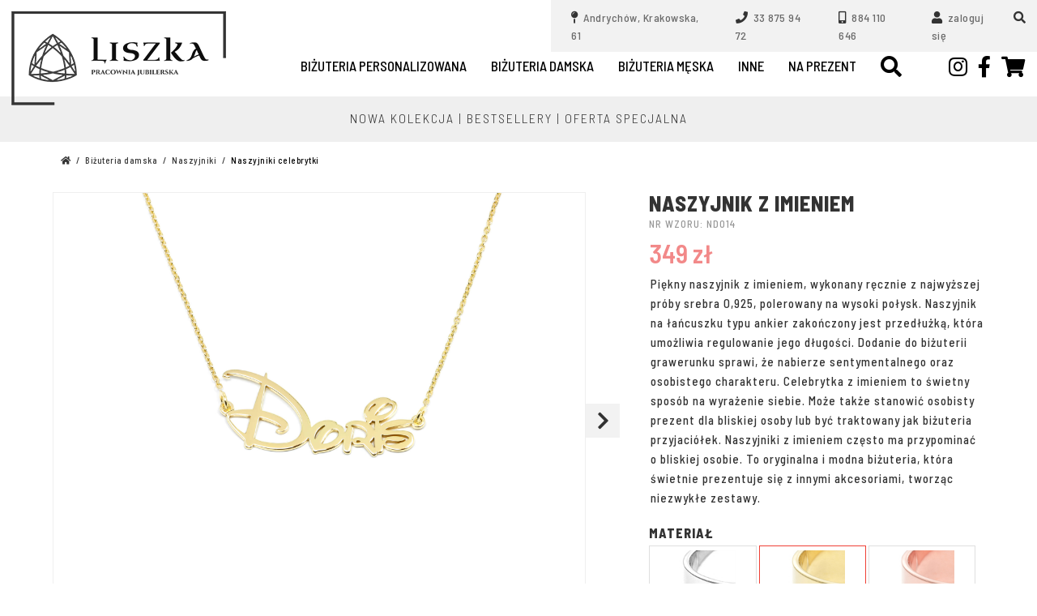

--- FILE ---
content_type: text/html; charset=UTF-8
request_url: https://www.jubilerliszka.pl/sklep/naszyjniki-celebrytki/naszyjnik-z-imieniem-3
body_size: 15787
content:
<!DOCTYPE html>
<!--[if lt IE 7]>      <html class="no-js lt-ie9 lt-ie8 lt-ie7"> <![endif]-->
<!--[if IE 7]>         <html class="no-js lt-ie9 lt-ie8"> <![endif]-->
<!--[if IE 8]>         <html class="no-js lt-ie9"> <![endif]-->
<!--[if gt IE 8]><!--> <html class="no-js" lang="pl"> <!--<![endif]-->
    <head>
        <meta charset="utf-8">
		<script src="https://widget.legalniewsieci.pl/cookie-manager/LWS-7c9978fda0bb7d41341080528b720bf3.js"></script>
				
		<meta name="robots" content="index,follow">                <meta property="og:title" content="Naszyjnik z imieniem" />
                <meta property="og:type" content="product" />
                <meta property="og:image" content="https://www.jubilerliszka.pl/!data/shop/shop_36075.jpg" />
                <meta property="og:description" content="Naszą biżuterię, jak i wszystkie związane z nią procesy wykonujemy w naszym warsztacie, więc kupujesz bezpośrednio od producenta. Dlatego możemy zagwarantować najniższą, adekwatną do jakości cenę. Do każdego zamówienia podchodzimy indywidualnie, z największą starannością i dbałością o każdy szczegół, a biżuteria wykonywana jest na bieżąco. Ze względu na wieloetapowy proces tworzenia spersonalizowanej biżuterii, który trwa od 2 do 14 dni roboczych, prosimy o cierpliwość. W zamian gwarantujemy Państwu najwyższą jakość usług.
Wszystkie wyroby wykonujemy również w złocie. Ze względu na wysokie wahania kursu złota prosimy o kontakt w celu dokonania wyceny.
Naszyjnik z imieniemNaszyjnik celebrytka z imieniem to świetny sposób na wyrażenie siebie. Może także stanowić osobisty prezent dla bliskiej osoby lub być traktowany jak biżuteria przyjaciółek. Naszyjniki z imieniem często ma przypominać o bliskiej osobie. Niezależnie, czy chcesz kupić go dla siebie, czy dla bliskiej osoby, z pewnością sprawi radość. To modna biżuteria, która świetnie prezentuje się z innymi akcesoriami, tworząc oryginalne zestawy. Znajdziesz u nas naszyjniki wykonane ręcznie i polerowane na wysoki połysk. Dokładamy dużo staranności, by stworzyć piękną i jednocześnie trwałą ozdobę, którą można zakładać do każdej stylizacji. Modna celebrytka będzie pasowała zarówno na co dzień, jak i na specjalne okazje. Lubisz styl sportowy, a może elegancki? Zrób sobie prezent i wybierz naszyjnik z imieniem, który będzie pasował do wszystkiego.Oryginalna biżuteria z imieniem pomoże się wyróżnić – możesz wybrać ją na prezent dla bliskiej osoby z okazji jej urodzin, imienin, świąt, ważnego wydarzenia lub sprawić sobie miły upominek. W końcu kto powiedział, że kobieta nie może sama obdarowywać się modną biżuterią? Biżuteria personalizowana dla przyjaciółki, żony, lub mamy zawsze będzie strzałem w dziesiątkę.Staranne wykonanie naszyjnika z imieniemKażdy naszyjnik z imieniem wykonany jest z najwyższej próby srebra 0,925, które może zostać pokryte grubą warstwą żółtego lub różowego złota, bądź pozostać w kolorze srebrnym (srebro rodowane). Wybór należy do Ciebie, w zależności od tego, czy preferujesz naszyjniki złote, czy srebrne. Każdy naszyjnik pokrywamy grubą warstwą 18K złota w dbałości o najlepszą jakość produktu. Jeśli zdecydujesz się na naszyjnik w kolorze srebrnym, zostanie pokryty warstwą rodu. To bardzo drogi metal szlachetny o srebrzystym kolorze, który nakłada się w procesie galwanizacji. Rod tworzy na biżuterii twardą powłokę, która chroni ją przed uszkodzeniami mechanicznymi, ścieraniem i zarysowaniami. Biżuteria rodowana jest odporna na czernienie i matowienie oraz zachowuje swój blask. Niezależnie, którą opcję wybierzesz, zapewniamy gwarancję najwyższej jakości.Biżuteria personalizowanaSpecjalizujemy się w tworzeniu biżuterii personalizowanej, ponieważ wiemy, że jest dla was czymś więcej niż tylko pięknym dodatkiem. Dodanie do naszyjnika grawerunku sprawi, że nabierze sentymentalnego oraz osobistego charakteru. Do każdego zamówienia podchodzimy indywidualnie, z dbałością o każdy szczegół.Chcesz podarować naszyjnik w formie prezentu? Warto pomyśleć o personalizacji biżuterii, wybierając grawer, który może zawierać datę, imię lub ważny napis, do tego symbole takie jak serce, gwiazda, krzyż czy słońce. Dajemy możliwość wyboru różnych czcionek – od prostych, standardowych, przez tzw. szeryfowe, a także stylizowane na pismo odręczne. Dodatkowo, możesz dostosować długość naszyjnika oraz przedłużki do własnych potrzeb i preferencji. Chcesz, aby prezent był naprawdę wyjątkowy i rozpromienił twarz bliskiej ci osoby? Wybierz opakowanie bez lub z kokardą, by naszyjnik z imieniem prezentował się naprawdę unikatowo i elegancko." />
                        <!--[if IE]>
        <meta http-equiv="X-UA-Compatible" content="IE=edge,chrome=1">
        <![endif]-->
      
		<title>Naszyjnik z imieniem - Jubiler Liszka</title>
		<meta name="description" content="Naszyjnik imię - sprawdź wyjątkową kolekcję! Jesteśmy przekonani iż Nasza biżuteria zachwyci i sprawi Państwu prawdziwą radość. Zapraszamy!">
		<meta name="viewport" content="width=device-width, initial-scale=1">
		<link href="https://stackpath.bootstrapcdn.com/bootstrap/4.3.1/css/bootstrap.min.css" rel="stylesheet" >		
		<link href="https://cdnjs.cloudflare.com/ajax/libs/font-awesome/5.11.2/css/all.min.css" rel="stylesheet" >
		<link href="https://fonts.googleapis.com/css?family=Barlow+Semi+Condensed:300,500,600,800&display=swap&subset=latin-ext" rel="stylesheet">
		
		<!-- SLICK CAROUSEL -->
		<link rel="stylesheet" type="text/css" href="//cdn.jsdelivr.net/npm/slick-carousel@1.8.1/slick/slick.css"/>
		<link rel="stylesheet" type="text/css" href="https://www.jubilerliszka.pl/tpl/new/css/slick-theme.css"/>
		<link rel="stylesheet" type="text/css" href="https://www.jubilerliszka.pl/tpl/new/js/lightmybox/css/lightmybox.css"/>
		
        <link rel="stylesheet" type="text/css" href="https://www.jubilerliszka.pl/tpl/new/css/style.css?nc=1656485587">
<link rel="stylesheet" type="text/css" href="https://www.jubilerliszka.pl/tpl/new/css/mobile.css?nc=1638614260">
		<script>var def_shop_filters = {"producers":null,"attributes":null,"categories":null,"availability":null}
var def_shop_sort = 'nazwaAZ'
var DEV_SESSION = 0
var CLIENT_LOGGED = 0
var CLIENT_LOGGED_OFF = 0
var FB_APP_ID = ''
var FB_API_VERSION = ''
var GP_CLIENT_ID = ''
</script>
        <script>
            var __URL__ = 'https://www.jubilerliszka.pl/';
            var __POTD_SHOW__ = 1;
        </script>	
        
        <!-- Global site tag (gtag.js) - Google Analytics -->
<script async src="https://www.googletagmanager.com/gtag/js?id=G-C0TE6VKKD0"></script>
<script>
  window.dataLayer = window.dataLayer || [];
  function gtag(){dataLayer.push(arguments);}
  gtag('js', new Date());

  gtag('config', 'G-C0TE6VKKD0');
</script>


<style>

.arrow {
  border: solid black;
  border-width: 0 3px 3px 0;
  display: inline-block;
  padding: 3px;
  margin: 0 5px 3px 8px;
}

.right {
  transform: rotate(-45deg);
  -webkit-transform: rotate(-45deg);
}

.left {
  transform: rotate(135deg);
  -webkit-transform: rotate(135deg);
}

.up {
  transform: rotate(-135deg);
  -webkit-transform: rotate(-135deg);
}

.down {
  transform: rotate(45deg);
  -webkit-transform: rotate(45deg);
}

@media(max-width:600px){
.upper-menu.menus-1 .container .row .col,
.upper-menu.menus-445 .container .row .col{
flex-basis: auto;
}
.upper-menu ul {
    padding: 9px 0 0 0;
    list-style: none;
}
.upper-menu .container a {
    padding: 2px;
    display: inline-block;
    color: rgba(0,0,0,.75);
    font-size: 18px;
    line-height: 18px;
    margin-bottom: 4px;
}
}
</style>
	<!-- Hotjar Tracking Code for https://www.jubilerliszka.pl/ -->
<script>
    (function(h,o,t,j,a,r){
        h.hj=h.hj||function(){(h.hj.q=h.hj.q||[]).push(arguments)};
        h._hjSettings={hjid:3280681,hjsv:6};
        a=o.getElementsByTagName('head')[0];
        r=o.createElement('script');r.async=1;
        r.src=t+h._hjSettings.hjid+j+h._hjSettings.hjsv;
        a.appendChild(r);
    })(window,document,'https://static.hotjar.com/c/hotjar-','.js?sv=');
</script>
    </head>
	
	
	
    <body class="page-shop">
	        
						
		
        		
		<div class="float-contact">
			<div class="box">
				<a href="https://goo.gl/maps/PQMe3KKKJRfXXx8dA" target="_blank"><i class="fas fa-map-pin"></i> <span>Andrychów,&nbsp;Krakowska, 61</span></a>
			</div>
			<div class="box">
				<a href="tel:338759472"><i class="fas fa-phone"></i> <span>33 875 94 72</span></a>
			</div>
			<div class="box">
				<a href="tel:884110646"><i class="fas fa-mobile-alt"></i> <span>884 110 646</span></a>
			</div>
			<div class="box">
				<a href="https://www.jubilerliszka.pl/logowanie"><i class="fas fa-user"></i> <span>zaloguj się</span></a>
			</div>
			<a href="https://www.jubilerliszka.pl/szukaj" class="search">
				<i class="fa fa-search"></i>
			</a>
			<a href="#" aria-label="toggle navigation" class="menubar-toggle hide-desktop">
				<i class="fa fa-bars on"></i>
				<i class="fa fa-times"></i>
			</a>
		</div>
		
		<div class="mobile-search-widget">
			<form class="inner" action="/szukaj" method="get">
				<a href="#" class="close"><i class="fa fa-times"></i></a>
				<div class="form-group">
					<label>Wyszukaj</label>
					<input type="text" name="k" placeholder="Nazwa lub kod produktu" class="form-control">
				</div>
				<div class="form-group prices">
					<label>Cena</label>
					<input type="number" name="price_start" id="price_1" class="form-control semi">
					<span>-</span>
					<input type="number" name="price_end" id="price_2" class="form-control semi">
				</div>
				<div class="form-group">
					<button class="button">szukaj <i class="fa fa-search"></i></button>
				</div>
			</form>
		</div>
		
		<div class="mobile-icons d-block d-sm-none d-mg-none d-lg-none d-xl-none">			
			
			<a href="https://www.instagram.com/pracownia_liszka/?hl=pl" class="icon" target="_blank" rel="nofollow">
				<i class="fab fa-instagram"></i>
			</a>
			<a href="https://www.facebook.com/jubiler.liszka.andrychow/" class="icon" target="_blank" rel="nofollow">
				<i class="fab fa-facebook-f"></i>
			</a>
			<a href="https://www.jubilerliszka.pl/koszyk" class="basket">
				<i class="fa fa-shopping-cart"></i>
							</a>	
		</div>
		
		<a href="https://www.jubilerliszka.pl/" class="logo">
			<img src="https://www.jubilerliszka.pl/tpl/new/img/logo.png" alt="Jubiler Liszka Logo">
		</a>						
		
		<header class="header">
			<div class="container-fluid">
				<a href="javascript:void(0);" class="close-btn"><i class="fa fa-times"></i></a>
				<div class="row">
					<ul class="main-menu">
						
						<style>
.main-menu .box-dropdown {
	display: none;
}
.main-menu ul li.level-0:hover .box-dropdown {
	display: flex;
	align-items: stretch;
	justify-content: flex-start;
}
.main-menu ul.dropdown {
	
}
@media (min-width: 900px) {
	.main-menu li.level-0:hover > .box-dropdown {
		padding: 30px 25px 80px 30px;
		display: flex;
		justify-content: stretch;
		background-color: #FFFFFF;
		position: absolute;
		z-index: 999;
		min-width: 45vw;
		box-shadow: -5px 5px 30px rgba(0,0,0,.1);
	}
}
.main-menu .box-dropdown.last {
    right: 0;
	max-width: 800px;
}
.box-dropdown ul.dropdown {
    text-align: left;
    padding: 0 0 0 0px;
}
.box-dropdown > ul.dropdown {
    
}
.box-dropdown > ul.dropdown > li {
	display: inline-block;
	vertical-align: top;
	margin: 0 25px 0 0;
	width: 215px;
}
.main-menu li.level-0:hover > ul.dropdown ul.dropdown {
	display: block;
	padding: 0 10px;
}
.main-menu li.level-1 a {
	text-transform: initial;
}
.main-menu li.level-2 a,
.main-menu li.level-3 a {
	text-transform: initial;
	font-weight: 300;
	font-size: 16px;
}
ul.main-menu li.level-2 {
	margin: 0 0;
}
@media (max-width: 997px) {
	ul.main-menu {
		padding: 40px 15px 30px 15px;
		max-height: 98vh;
		overflow: auto;
		display: block;
		text-align: left;
	}
	.box-dropdown > ul.dropdown > li {
		margin: 0 2% 0 0;
		width: 47%;
	}
	.box-dropdown > ul.dropdown > li:nth-of-type(even) {
		margin-right: 0;
	}
	.main-menu .box-dropdown {
		display: block;
	}
	.main-menu li.level-0,
	.main-menu li.level-1,
	.main-menu li.level-2,
	.main-menu li.level-3 {	
		padding: 0 0;
		margin: 0 0;
	}
	ul.main-menu li:not(:last-of-type) {
		border-bottom: 0;
	}
	.main-menu li.level-1 a {
		font-size: 14px;
		padding: 5px 10px;
		line-height: 1.2em;
	}
	
	.main-menu li.level-2 a
	.main-menu li.level-3 a {
		font-size: 12px;
		padding: 3px 10px;
		line-height: 1.3em;
	}
	.main-menu li.level-3 a {
		padding-left: 15px;
	}
}
</style>


			<li class="level-0">
				<a href="https://www.jubilerliszka.pl/sklep/bizuteria-personalizowana-2"><span>Biżuteria personalizowana</span></a>
				
						<div class="box-dropdown ">
							<ul class="dropdown">								<li class="level-1">
									<a href="https://www.jubilerliszka.pl/sklep/kolczyki-personalizowane"><span>Kolczyki</span></a>
									
									<ul class="dropdown">													<li class="level-2">
														<a href="https://www.jubilerliszka.pl/sklep/kolczyki-wkretki-2"><span>Kolczyki wkrętki</span></a>
														
														
																												
													</li>
																										<li class="level-2">
														<a href="https://www.jubilerliszka.pl/sklep/kolczyki-wiszace-3"><span>Kolczyki wiszące</span></a>
														
														
																												
													</li>
													</ul>									
								</li>
																<li class="level-1">
									<a href="https://www.jubilerliszka.pl/sklep/bransoletki-na-reke-2"><span>Bransoletki na rękę</span></a>
									
									<ul class="dropdown">													<li class="level-2">
														<a href="https://www.jubilerliszka.pl/sklep/bransoletki-rzemykowe-2"><span>Bransoletki rzemykowe</span></a>
														
														
																												
													</li>
																										<li class="level-2">
														<a href="https://www.jubilerliszka.pl/sklep/bransoletki-celebrytki-2"><span>Bransoletki celebrytki</span></a>
														
														
																												
													</li>
													</ul>									
								</li>
																<li class="level-1">
									<a href="https://www.jubilerliszka.pl/sklep/naszyjniki-personalizowane"><span>Naszyjniki</span></a>
									
																		
								</li>
																<li class="level-1">
									<a href="https://www.jubilerliszka.pl/sklep/charmsy"><span>Charmsy</span></a>
									
									<ul class="dropdown">													<li class="level-2">
														<a href="https://www.jubilerliszka.pl/sklep/bransoletki-na-charmsy-4"><span>Bransoletki na charmsy</span></a>
														
														
																												
													</li>
																										<li class="level-2">
														<a href="https://www.jubilerliszka.pl/sklep/zawieszki-charms-2"><span>Zawieszki charms</span></a>
														
														
																												
													</li>
													</ul>									
								</li>
																<li class="level-1">
									<a href="https://www.jubilerliszka.pl/sklep/brelok-do-kluczy"><span>Brelok do kluczy</span></a>
									
																		
								</li>
																<li class="level-1">
									<a href="https://www.jubilerliszka.pl/sklep/wisiorki-damskie-2"><span>Wisiorki damskie</span></a>
									
																		
								</li>
																<li class="level-1">
									<a href="https://www.jubilerliszka.pl/sklep/pierscionki-personalizowane"><span>Pierścionki</span></a>
									
									<ul class="dropdown">													<li class="level-2">
														<a href="https://www.jubilerliszka.pl/sklep/pierscionki-regulowane-2"><span>Pierścionki regulowane</span></a>
														
														
																												
													</li>
																										<li class="level-2">
														<a href="https://www.jubilerliszka.pl/sklep/pierscionki-klasyczne-2"><span>Pierścionki klasyczne</span></a>
														
														
																												
													</li>
													</ul>									
								</li>
								</ul>
						</div>			</li>
			


			<li class="level-0">
				<a href="https://www.jubilerliszka.pl/sklep/modna-bizuteria"><span>Biżuteria damska</span></a>
				
						<div class="box-dropdown last">
							<ul class="dropdown">								<li class="level-1">
									<a href="https://www.jubilerliszka.pl/sklep/modne-kolczyki"><span>Kolczyki</span></a>
									
									<ul class="dropdown">													<li class="level-2">
														<a href="https://www.jubilerliszka.pl/sklep/kolczyki-wiszace-2"><span>Kolczyki wiszące</span></a>
														
														
																												
													</li>
																										<li class="level-2">
														<a href="https://www.jubilerliszka.pl/sklep/kolczyki-wkretki"><span>Kolczyki wkrętki</span></a>
														
														
																												
													</li>
																										<li class="level-2">
														<a href="https://www.jubilerliszka.pl/sklep/nausznice"><span>Nausznice</span></a>
														
														
																												
													</li>
																										<li class="level-2">
														<a href="https://www.jubilerliszka.pl/sklep/kolczyki-zlote-"><span>Kolczyki złote</span></a>
														
														
																												
													</li>
													</ul>									
								</li>
																<li class="level-1">
									<a href="https://www.jubilerliszka.pl/sklep/bransoletki-1"><span>Bransoletki</span></a>
									
									<ul class="dropdown">													<li class="level-2">
														<a href="https://www.jubilerliszka.pl/sklep/bransoletki-rzemykowe"><span>Bransoletki rzemykowe</span></a>
														
														
																												
													</li>
																										<li class="level-2">
														<a href="https://www.jubilerliszka.pl/sklep/bransoletki-celebrytki"><span>Bransoletki celebrytki</span></a>
														
														
																												
													</li>
																										<li class="level-2">
														<a href="https://www.jubilerliszka.pl/sklep/bransoletki-na-noge"><span>Bransoletki na nogę</span></a>
														
														
																												
													</li>
													</ul>									
								</li>
																<li class="level-1">
									<a href="https://www.jubilerliszka.pl/sklep/modne-naszyjniki"><span>Naszyjniki</span></a>
									
									<ul class="dropdown">													<li class="level-2">
														<a href="https://www.jubilerliszka.pl/sklep/naszyjniki-celebrytki"><span>Naszyjniki celebrytki</span></a>
														
														
																												
													</li>
													</ul>									
								</li>
																<li class="level-1">
									<a href="https://www.jubilerliszka.pl/sklep/zawieszki-charms"><span>Charmsy</span></a>
									
									<ul class="dropdown">													<li class="level-2">
														<a href="https://www.jubilerliszka.pl/sklep/zawieszki-charms-3"><span>Zawieszki charms</span></a>
														
														
																												
													</li>
																										<li class="level-2">
														<a href="https://www.jubilerliszka.pl/sklep/bransoletki-na-charmsy-3"><span>Bransoletki na charmsy</span></a>
														
														
																												
													</li>
													</ul>									
								</li>
																<li class="level-1">
									<a href="https://www.jubilerliszka.pl/sklep/modne-pierscionki"><span>Pierścionki</span></a>
									
									<ul class="dropdown">													<li class="level-2">
														<a href="https://www.jubilerliszka.pl/sklep/pierscionki-regulowane"><span>Pierścionki regulowane</span></a>
														
														
																												
													</li>
																										<li class="level-2">
														<a href="https://www.jubilerliszka.pl/sklep/pierscionki-z-brylantami"><span>Pierścionki z brylantami</span></a>
														
														
																												
													</li>
													</ul>									
								</li>
																<li class="level-1">
									<a href="https://www.jubilerliszka.pl/sklep/lancuszki"><span>Łańcuszki</span></a>
									
																		
								</li>
																<li class="level-1">
									<a href="https://www.jubilerliszka.pl/sklep/brelok-do-kluczy-damski"><span>Brelok do kluczy damski</span></a>
									
																		
								</li>
																<li class="level-1">
									<a href="https://www.jubilerliszka.pl/sklep/wisiorki-damskie"><span>Wisiorki</span></a>
									
																		
								</li>
																<li class="level-1">
									<a href="https://www.jubilerliszka.pl/sklep/broszki-2"><span>Broszki</span></a>
									
																		
								</li>
																<li class="level-1">
									<a href="https://www.jubilerliszka.pl/sklep/zestawy"><span>Zestawy</span></a>
									
																		
								</li>
								</ul>
						</div>			</li>
			


			<li class="level-0">
				<a href="https://www.jubilerliszka.pl/sklep/modna-bizuteria-meska"><span>Biżuteria męska</span></a>
				
						<div class="box-dropdown last">
							<ul class="dropdown">								<li class="level-1">
									<a href="https://www.jubilerliszka.pl/sklep/kolczyki-meskie"><span>Kolczyki męskie</span></a>
									
																		
								</li>
																<li class="level-1">
									<a href="https://www.jubilerliszka.pl/sklep/naszyjniki-meskie-2"><span>Naszyjniki męskie</span></a>
									
																		
								</li>
																<li class="level-1">
									<a href="https://www.jubilerliszka.pl/sklep/bransoletki-meskie-2"><span>Bransoletki męskie</span></a>
									
																		
								</li>
																<li class="level-1">
									<a href="https://www.jubilerliszka.pl/sklep/wisiorki-meskie"><span>Wisiorki męskie</span></a>
									
																		
								</li>
																<li class="level-1">
									<a href="https://www.jubilerliszka.pl/sklep/pierscionki-meskie"><span>Pierścionki męskie</span></a>
									
																		
								</li>
																<li class="level-1">
									<a href="https://www.jubilerliszka.pl/sklep/spinki-do-mankietow-meskie"><span>Spinki do mankietów męskie</span></a>
									
																		
								</li>
																<li class="level-1">
									<a href="https://www.jubilerliszka.pl/sklep/brelok-do-kluczy-meski"><span>Brelok do kluczy męski</span></a>
									
																		
								</li>
								</ul>
						</div>			</li>
			


			<li class="level-0">
				<a href="https://www.jubilerliszka.pl/sklep/inne"><span>INNE</span></a>
				
						<div class="box-dropdown last">
							<ul class="dropdown">								<li class="level-1">
									<a href="https://www.jubilerliszka.pl/sklep/skarbonki"><span>Skarbonki</span></a>
									
									<ul class="dropdown">													<li class="level-2">
														<a href="https://www.jubilerliszka.pl/sklep/-3"><span></span></a>
														
														
																												
													</li>
													</ul>									
								</li>
																<li class="level-1">
									<a href="https://www.jubilerliszka.pl/sklep/grzechotki"><span>Grzechotki</span></a>
									
																		
								</li>
																<li class="level-1">
									<a href="https://www.jubilerliszka.pl/sklep/lyzeczki-2"><span>Łyżeczki</span></a>
									
																		
								</li>
								</ul>
						</div>			</li>
			


			<li class="level-0">
				<a href="https://www.jubilerliszka.pl/sklep/na-prezent"><span>Na prezent</span></a>
				
						<div class="box-dropdown last">
							<ul class="dropdown">								<li class="level-1">
									<a href="https://www.jubilerliszka.pl/sklep/dla-dziecka"><span>Dla dziecka</span></a>
									
																		
								</li>
																<li class="level-1">
									<a href="https://www.jubilerliszka.pl/sklep/dla-mamy"><span>Dla mamy</span></a>
									
																		
								</li>
																<li class="level-1">
									<a href="https://www.jubilerliszka.pl/sklep/chrzest--narodziny-dziecka"><span>Chrzest/ narodziny dziecka</span></a>
									
																		
								</li>
																<li class="level-1">
									<a href="https://www.jubilerliszka.pl/sklep/do-100-zl"><span>Do 100 zł</span></a>
									
																		
								</li>
																<li class="level-1">
									<a href="https://www.jubilerliszka.pl/sklep/rocznica"><span>Rocznica</span></a>
									
																		
								</li>
																<li class="level-1">
									<a href="https://www.jubilerliszka.pl/sklep/obrazki"><span>Obrazki</span></a>
									
																		
								</li>
								</ul>
						</div>			</li>
			


					
												<li>
							<!--
							<a href="https://www.jubilerliszka.pl/logowanie" class="profile">
								<i class="fa fa-user"></i>
							</a>
							-->
							<span class="d-none d-md-inline">
								<!--
								<a href="https://www.jubilerliszka.pl/szukaj" class="search">
									<i class="fa fa-search"></i>
								</a>
								-->
								<a href="https://www.jubilerliszka.pl/szukaj" class="search">
									<i class="fa fa-search"></i>
								</a>
								<a href="https://www.instagram.com/pracownia_liszka/?hl=pl" class="icon" target="_blank" rel="nofollow">
									<i class="fab fa-instagram"></i>
								</a>
								<a href="https://www.facebook.com/jubiler.liszka.andrychow/" class="icon" target="_blank" rel="nofollow">
									<i class="fab fa-facebook-f"></i>
								</a>
								<a href="https://www.jubilerliszka.pl/koszyk" class="basket">
									<i class="fa fa-shopping-cart"></i>
																	</a>
							</span>
						</li>
					</ul>
				</div>
			</div>
			
			
						
			
			<div class="search-widget">				
				<form action="https://www.jubilerliszka.pl/szukaj">
					<input type="text" name="k" placeholder="szukaj..." value="" class="form-control">
					<button><i class="fas fa-search"></i></button>
				</form>
			</div>
						
		</header>
		
		
		
		
<div class="o-mobile-menu">
	<a href="#" class="close-mobile-btn"><i class="fa fa-times"></i></a>
	<ul class="menu-lvl-0">
	
					<li>
					<a href="https://www.jubilerliszka.pl/sklep/bizuteria-personalizowana-2"><span>Biżuteria personalizowana</span></a>
										<a class="chevdown" href="#menu-mobile-443"><i class="fa fa-chevron-down"></i></a>
										
					
											<div id="menu-mobile-443" class="submenu-mob" style="display: none;">
							<ul>
							
												
							<li>
								<a href="https://www.jubilerliszka.pl/sklep/kolczyki-personalizowane"><span>Kolczyki</span></a>
																<a class="chevdown" href="#menu-mobile-477"><i class="fa fa-chevron-down"></i></a>
																
																
								<div id="menu-mobile-477" class="submenu-mob level-2" style="display: none;">
									<ul>
																				<li><a href="https://www.jubilerliszka.pl/sklep/kolczyki-wkretki-2"><span>Kolczyki wkrętki</span></a></li>
																				<li><a href="https://www.jubilerliszka.pl/sklep/kolczyki-wiszace-3"><span>Kolczyki wiszące</span></a></li>
																			</ul>
								</div>
								
															</li>

												
							<li>
								<a href="https://www.jubilerliszka.pl/sklep/bransoletki-na-reke-2"><span>Bransoletki na rękę</span></a>
																<a class="chevdown" href="#menu-mobile-478"><i class="fa fa-chevron-down"></i></a>
																
																
								<div id="menu-mobile-478" class="submenu-mob level-2" style="display: none;">
									<ul>
																				<li><a href="https://www.jubilerliszka.pl/sklep/bransoletki-rzemykowe-2"><span>Bransoletki rzemykowe</span></a></li>
																				<li><a href="https://www.jubilerliszka.pl/sklep/bransoletki-celebrytki-2"><span>Bransoletki celebrytki</span></a></li>
																			</ul>
								</div>
								
															</li>

												
							<li>
								<a href="https://www.jubilerliszka.pl/sklep/naszyjniki-personalizowane"><span>Naszyjniki</span></a>
																
															</li>

												
							<li>
								<a href="https://www.jubilerliszka.pl/sklep/charmsy"><span>Charmsy</span></a>
																<a class="chevdown" href="#menu-mobile-486"><i class="fa fa-chevron-down"></i></a>
																
																
								<div id="menu-mobile-486" class="submenu-mob level-2" style="display: none;">
									<ul>
																				<li><a href="https://www.jubilerliszka.pl/sklep/bransoletki-na-charmsy-4"><span>Bransoletki na charmsy</span></a></li>
																				<li><a href="https://www.jubilerliszka.pl/sklep/zawieszki-charms-2"><span>Zawieszki charms</span></a></li>
																			</ul>
								</div>
								
															</li>

												
							<li>
								<a href="https://www.jubilerliszka.pl/sklep/brelok-do-kluczy"><span>Brelok do kluczy</span></a>
																
															</li>

												
							<li>
								<a href="https://www.jubilerliszka.pl/sklep/wisiorki-damskie-2"><span>Wisiorki damskie</span></a>
																
															</li>

												
							<li>
								<a href="https://www.jubilerliszka.pl/sklep/pierscionki-personalizowane"><span>Pierścionki</span></a>
																<a class="chevdown" href="#menu-mobile-491"><i class="fa fa-chevron-down"></i></a>
																
																
								<div id="menu-mobile-491" class="submenu-mob level-2" style="display: none;">
									<ul>
																				<li><a href="https://www.jubilerliszka.pl/sklep/pierscionki-regulowane-2"><span>Pierścionki regulowane</span></a></li>
																				<li><a href="https://www.jubilerliszka.pl/sklep/pierscionki-klasyczne-2"><span>Pierścionki klasyczne</span></a></li>
																			</ul>
								</div>
								
															</li>

												
							</ul>
						</div>
										
				</li>


				<li>
					<a href="https://www.jubilerliszka.pl/sklep/modna-bizuteria"><span>Biżuteria damska</span></a>
										<a class="chevdown" href="#menu-mobile-1"><i class="fa fa-chevron-down"></i></a>
										
					
											<div id="menu-mobile-1" class="submenu-mob" style="display: none;">
							<ul>
							
												
							<li>
								<a href="https://www.jubilerliszka.pl/sklep/modne-kolczyki"><span>Kolczyki</span></a>
																<a class="chevdown" href="#menu-mobile-8"><i class="fa fa-chevron-down"></i></a>
																
																
								<div id="menu-mobile-8" class="submenu-mob level-2" style="display: none;">
									<ul>
																				<li><a href="https://www.jubilerliszka.pl/sklep/kolczyki-wiszace-2"><span>Kolczyki wiszące</span></a></li>
																				<li><a href="https://www.jubilerliszka.pl/sklep/kolczyki-wkretki"><span>Kolczyki wkrętki</span></a></li>
																				<li><a href="https://www.jubilerliszka.pl/sklep/nausznice"><span>Nausznice</span></a></li>
																				<li><a href="https://www.jubilerliszka.pl/sklep/kolczyki-zlote-"><span>Kolczyki złote</span></a></li>
																			</ul>
								</div>
								
															</li>

												
							<li>
								<a href="https://www.jubilerliszka.pl/sklep/bransoletki-1"><span>Bransoletki</span></a>
																<a class="chevdown" href="#menu-mobile-5"><i class="fa fa-chevron-down"></i></a>
																
																
								<div id="menu-mobile-5" class="submenu-mob level-2" style="display: none;">
									<ul>
																				<li><a href="https://www.jubilerliszka.pl/sklep/bransoletki-rzemykowe"><span>Bransoletki rzemykowe</span></a></li>
																				<li><a href="https://www.jubilerliszka.pl/sklep/bransoletki-celebrytki"><span>Bransoletki celebrytki</span></a></li>
																				<li><a href="https://www.jubilerliszka.pl/sklep/bransoletki-na-noge"><span>Bransoletki na nogę</span></a></li>
																			</ul>
								</div>
								
															</li>

												
							<li>
								<a href="https://www.jubilerliszka.pl/sklep/modne-naszyjniki"><span>Naszyjniki</span></a>
																<a class="chevdown" href="#menu-mobile-7"><i class="fa fa-chevron-down"></i></a>
																
																
								<div id="menu-mobile-7" class="submenu-mob level-2" style="display: none;">
									<ul>
																				<li><a href="https://www.jubilerliszka.pl/sklep/naszyjniki-celebrytki"><span>Naszyjniki celebrytki</span></a></li>
																			</ul>
								</div>
								
															</li>

												
							<li>
								<a href="https://www.jubilerliszka.pl/sklep/zawieszki-charms"><span>Charmsy</span></a>
																<a class="chevdown" href="#menu-mobile-475"><i class="fa fa-chevron-down"></i></a>
																
																
								<div id="menu-mobile-475" class="submenu-mob level-2" style="display: none;">
									<ul>
																				<li><a href="https://www.jubilerliszka.pl/sklep/zawieszki-charms-3"><span>Zawieszki charms</span></a></li>
																				<li><a href="https://www.jubilerliszka.pl/sklep/bransoletki-na-charmsy-3"><span>Bransoletki na charmsy</span></a></li>
																			</ul>
								</div>
								
															</li>

												
							<li>
								<a href="https://www.jubilerliszka.pl/sklep/modne-pierscionki"><span>Pierścionki</span></a>
																<a class="chevdown" href="#menu-mobile-489"><i class="fa fa-chevron-down"></i></a>
																
																
								<div id="menu-mobile-489" class="submenu-mob level-2" style="display: none;">
									<ul>
																				<li><a href="https://www.jubilerliszka.pl/sklep/pierscionki-regulowane"><span>Pierścionki regulowane</span></a></li>
																				<li><a href="https://www.jubilerliszka.pl/sklep/pierscionki-z-brylantami"><span>Pierścionki z brylantami</span></a></li>
																			</ul>
								</div>
								
															</li>

												
							<li>
								<a href="https://www.jubilerliszka.pl/sklep/lancuszki"><span>Łańcuszki</span></a>
																
															</li>

												
							<li>
								<a href="https://www.jubilerliszka.pl/sklep/brelok-do-kluczy-damski"><span>Brelok do kluczy damski</span></a>
																
															</li>

												
							<li>
								<a href="https://www.jubilerliszka.pl/sklep/wisiorki-damskie"><span>Wisiorki</span></a>
																
															</li>

												
							<li>
								<a href="https://www.jubilerliszka.pl/sklep/broszki-2"><span>Broszki</span></a>
																
															</li>

												
							<li>
								<a href="https://www.jubilerliszka.pl/sklep/zestawy"><span>Zestawy</span></a>
																
															</li>

												
							</ul>
						</div>
										
				</li>


				<li>
					<a href="https://www.jubilerliszka.pl/sklep/modna-bizuteria-meska"><span>Biżuteria męska</span></a>
										<a class="chevdown" href="#menu-mobile-2"><i class="fa fa-chevron-down"></i></a>
										
					
											<div id="menu-mobile-2" class="submenu-mob" style="display: none;">
							<ul>
							
												
							<li>
								<a href="https://www.jubilerliszka.pl/sklep/kolczyki-meskie"><span>Kolczyki męskie</span></a>
																
															</li>

												
							<li>
								<a href="https://www.jubilerliszka.pl/sklep/naszyjniki-meskie-2"><span>Naszyjniki męskie</span></a>
																
															</li>

												
							<li>
								<a href="https://www.jubilerliszka.pl/sklep/bransoletki-meskie-2"><span>Bransoletki męskie</span></a>
																
															</li>

												
							<li>
								<a href="https://www.jubilerliszka.pl/sklep/wisiorki-meskie"><span>Wisiorki męskie</span></a>
																
															</li>

												
							<li>
								<a href="https://www.jubilerliszka.pl/sklep/pierscionki-meskie"><span>Pierścionki męskie</span></a>
																
															</li>

												
							<li>
								<a href="https://www.jubilerliszka.pl/sklep/spinki-do-mankietow-meskie"><span>Spinki do mankietów męskie</span></a>
																
															</li>

												
							<li>
								<a href="https://www.jubilerliszka.pl/sklep/brelok-do-kluczy-meski"><span>Brelok do kluczy męski</span></a>
																
															</li>

												
							</ul>
						</div>
										
				</li>


				<li>
					<a href="https://www.jubilerliszka.pl/sklep/inne"><span>INNE</span></a>
										<a class="chevdown" href="#menu-mobile-453"><i class="fa fa-chevron-down"></i></a>
										
					
											<div id="menu-mobile-453" class="submenu-mob" style="display: none;">
							<ul>
							
												
							<li>
								<a href="https://www.jubilerliszka.pl/sklep/skarbonki"><span>Skarbonki</span></a>
																<a class="chevdown" href="#menu-mobile-460"><i class="fa fa-chevron-down"></i></a>
																
																
								<div id="menu-mobile-460" class="submenu-mob level-2" style="display: none;">
									<ul>
																				<li><a href="https://www.jubilerliszka.pl/sklep/-3"><span></span></a></li>
																			</ul>
								</div>
								
															</li>

												
							<li>
								<a href="https://www.jubilerliszka.pl/sklep/grzechotki"><span>Grzechotki</span></a>
																
															</li>

												
							<li>
								<a href="https://www.jubilerliszka.pl/sklep/lyzeczki-2"><span>Łyżeczki</span></a>
																
															</li>

												
							</ul>
						</div>
										
				</li>


				<li>
					<a href="https://www.jubilerliszka.pl/sklep/na-prezent"><span>Na prezent</span></a>
										<a class="chevdown" href="#menu-mobile-504"><i class="fa fa-chevron-down"></i></a>
										
					
											<div id="menu-mobile-504" class="submenu-mob" style="display: none;">
							<ul>
							
												
							<li>
								<a href="https://www.jubilerliszka.pl/sklep/dla-dziecka"><span>Dla dziecka</span></a>
																
															</li>

												
							<li>
								<a href="https://www.jubilerliszka.pl/sklep/dla-mamy"><span>Dla mamy</span></a>
																
															</li>

												
							<li>
								<a href="https://www.jubilerliszka.pl/sklep/chrzest--narodziny-dziecka"><span>Chrzest/ narodziny dziecka</span></a>
																
															</li>

												
							<li>
								<a href="https://www.jubilerliszka.pl/sklep/do-100-zl"><span>Do 100 zł</span></a>
																
															</li>

												
							<li>
								<a href="https://www.jubilerliszka.pl/sklep/rocznica"><span>Rocznica</span></a>
																
															</li>

												
							<li>
								<a href="https://www.jubilerliszka.pl/sklep/obrazki"><span>Obrazki</span></a>
																
															</li>

												
							</ul>
						</div>
										
				</li>


	</ul>

</div>

<style>
.o-mobile-menu {
    position: fixed;
    z-index: 9999;
    top: 0;
    background: #FFF;
    width: 100%;
    height: 100%;
    padding: 80px 25px 25px;
	overflow: auto;
	display: none;
}
.o-mobile-menu.on {
	display: block;
}
.o-mobile-menu ul {
	list-style: none;
	padding: 0 0;
	margin: 0 0;
}
.o-mobile-menu ul li {
	position: relative;
}
.o-mobile-menu ul li a {
    display: block;
    padding: 7px 9px;
    font-size: 18px;
}
.o-mobile-menu ul li:not(:last-of-type) {
	border-bottom: 1px rgba(0,0,0,.5) solid;
}
.o-mobile-menu a.chevdown {
    position: absolute;
    top: 0;
    right: 0px;
    color: var(--my-color);
    font-size: 14px;
}
.o-mobile-menu a.chevdown i {
	transition: all .25s ease;
}
.o-mobile-menu a.chevdown.on i {
	transform: rotate(180deg);
}
.submenu-mob {
    margin-left: 25px;
}
.submenu-mob ul li a {
	font-size: 16px;
}
.submenu-mob.level-2 ul li a {
    font-size: 14px;
    opacity: .7;
}
a.close-mobile-btn {
    position: absolute;
    top: 15px;
    right: 15px;
    font-size: 26px;
    padding: 10px;
}

</style>
<div class="promo-bar"><div class="container"><div style="text-align:center"><a href="https://www.jubilerliszka.pl/sklep/pierscionki-klasyczne-2">Nowa kolekcja</a> | <a href="https://www.jubilerliszka.pl/sklep/bizuteria-personalizowana-2">Bestsellery</a> | Oferta specjalna</div></div></div>				
	<div class="bread-wrap">
	<div class="container">
		<ul class="breadcrumbs" itemscope itemtype="https://schema.org/BreadcrumbList">
			<li itemprop="itemListElement" itemscope itemtype="https://schema.org/ListItem">
				<a href="https://www.jubilerliszka.pl/" itemprop="item"><meta itemprop="name" content="Strona główna" /><meta itemprop="position" content="1" /></a>
					<i class="fa fa-home"></i>
				</a>
			</li>
			
							
					<li itemprop="itemListElement" itemscope itemtype="https://schema.org/ListItem">
						<a href="https://www.jubilerliszka.pl/sklep/modna-bizuteria" itemprop="item"><meta itemprop="position" content="2" /><span itemprop="name">Biżuteria damska</span></a>
					</li>
					
							
					<li itemprop="itemListElement" itemscope itemtype="https://schema.org/ListItem">
						<a href="https://www.jubilerliszka.pl/sklep/modna-bizuteria/modne-naszyjniki" itemprop="item"><meta itemprop="position" content="2" /><span itemprop="name">Naszyjniki</span></a>
					</li>
					
							
					<li itemprop="itemListElement" itemscope itemtype="https://schema.org/ListItem">
						<a href="https://www.jubilerliszka.pl/sklep/modna-bizuteria/modne-naszyjniki/naszyjniki-celebrytki" itemprop="item"><meta itemprop="position" content="2" /><span itemprop="name">Naszyjniki celebrytki</span></a>
					</li>
					
						</span>
		</ul>
	</div>
</div>		
	<div class="product-details">
	<div class="container">
		<div class="row">
			<div class="col-12 col-lg-7">
				
							<div class="images">
				<a href="javascript:void(0);" class="navi nav-left"><i class="fa fa-chevron-left"></i></a>
				<a href="javascript:void(0);" class="navi nav-right on"><i class="fa fa-chevron-right"></i></a>
				<div class="preload"><i class="fa fa-spin fa-3x fa-spinner"></i></div>
				<a href="https://www.jubilerliszka.pl/!data/shop/b_shop_36075.jpg" class="main strip"  data-strip-group="pics" data-strip-caption="Naszyjnik z imieniem" data-big="https://www.jubilerliszka.pl/!data/shop/b_shop_36075.jpg">
					<img src="https://www.jubilerliszka.pl/!data/shop/b_shop_36075.jpg" alt="Naszyjnik z imieniem">
				</a>
				
				<a href="https://www.jubilerliszka.pl/!data/shop/shop_36075.jpg" class="thumb strip" data-strip-group="pics">
					<img src="https://www.jubilerliszka.pl/!data/shop/b_shop_36075.jpg">
				</a>

									
							<a href="https://www.jubilerliszka.pl/!data/shop/b_shop_0_36075.jpg" class="thumb strip" data-strip-group="pics">
								<img src="https://www.jubilerliszka.pl/!data/shop/s_shop_0_36075.jpg" alt=" ">
							</a>

											
							<a href="https://www.jubilerliszka.pl/!data/shop/b_shop_1_36075.jpg" class="thumb strip" data-strip-group="pics">
								<img src="https://www.jubilerliszka.pl/!data/shop/s_shop_1_36075.jpg" alt=" ">
							</a>

				
			</div>
			
			

<script>
	var currentImage = 0;
			var productImages = ['https://www.jubilerliszka.pl/!data/shop/b_shop_36075.jpg', 'https://www.jubilerliszka.pl/!data/shop/b_shop_0_36075.jpg','https://www.jubilerliszka.pl/!data/shop/b_shop_1_36075.jpg'];
	</script>			   
				<div class="product-box">
	<header>
		Warianty / kolory produktu
	</header>
	<div class="variant-imgs">
		
	
						
						<a href="https://www.jubilerliszka.pl/!data/shop/shopVariant2_36075.jpg?=1646956500">
							<img src="https://www.jubilerliszka.pl/!data/shop/s_shopVariant2_36075.jpg?=1589627862" alt=" ">
							<span>ROD</span>
						</a>
					
										
						<a href="https://www.jubilerliszka.pl/!data/shop/shopVariant3_36075.jpg?=1646957108">
							<img src="https://www.jubilerliszka.pl/!data/shop/s_shopVariant3_36075.jpg?=1589204120" alt=" ">
							<span>RÓŻOWE ZŁOTO</span>
						</a>
					
										
						<a href="https://www.jubilerliszka.pl/!data/shop/shopVariant4_36075.jpg?=1646957622">
							<img src="https://www.jubilerliszka.pl/!data/shop/s_shopVariant4_36075.jpg?=1589204132" alt=" ">
							<span>ŻÓŁTE ZŁOTO</span>
						</a>
					
						</div>
</div>
			   
			</div>
			
			

			<div class="col-12 col-lg-5">
				<div class="info pl-5">
					
					<h1>Naszyjnik z&nbsp;imieniem </h1>
					
										<form action="https://www.jubilerliszka.pl/koszyk" method="post" id="add-to-basket">
						<input type="hidden" name="action" value="addToBasket">
						<input type="hidden" name="id" value="36075">
						<input type="hidden" name="size" value="0">
						<input type="hidden" name="color" value="0">
						<input type="hidden" name="price" value="349">
						<input type="hidden" name="amount" min="1" max="5" value="1">
										
					
											<div class="code">Nr wzoru: ND014</div>
										
					
					
					<!-- BASKET -->						
					<div class="product-basket">
						<div class="prices"><div class="price">349.00&nbsp;zł</div></div>
						
						
						
						<div class="text">
							Piękny naszyjnik z imieniem, wykonany ręcznie z najwyższej próby srebra 0,925, polerowany na wysoki połysk. Naszyjnik na łańcuszku typu ankier zakończony jest przedłużką, która umożliwia regulowanie jego długości. Dodanie do biżuterii grawerunku sprawi, że nabierze sentymentalnego oraz osobistego charakteru. Celebrytka z imieniem to świetny sposób na wyrażenie siebie. Może także stanowić osobisty prezent dla bliskiej osoby lub być traktowany jak biżuteria przyjaciółek. Naszyjniki z imieniem często ma przypominać o bliskiej osobie. To oryginalna i modna biżuteria, która świetnie prezentuje się z innymi akcesoriami, tworząc niezwykłe zestawy.						</div>					
						
											</div>
					
					<!-- END OF BASKET -->
					
					
					<!-- GALWANIKA -->
		<label class="prod-label">Materiał</label>
		
		
		<div class="radio-row">
			<input type="hidden" name="param[-1][name]" value="Galwanizacja">
			<label for="paramRadioRodowanie" data-image="https://www.jubilerliszka.pl/!data/shop/b_shopgalRodowanie_36075.jpg" class="radio-line ">
							<img src="https://www.jubilerliszka.pl/!data/galwanika/Rodowanie.jpg" />
							<input type="radio" id="paramRadioRodowanie" data-price="359" class="galwRadio" name="param[-1][value]" value="Srebro 0,925 rodowane" required >
							<span>Srebro 0,925 rodowane</span>
							<em class="price">359,00 zł</em>
							</label><label for="paramRadioZolteZloto" data-image="https://www.jubilerliszka.pl/!data/shop/b_shop_36075.jpg" class="radio-line active">
							<img src="https://www.jubilerliszka.pl/!data/galwanika/ZolteZloto.jpg" />
							<input type="radio" id="paramRadioZolteZloto" data-price="349" class="galwRadio" name="param[-1][value]" value="Srebro pozłacane 18k złotem" required checked>
							<span>Srebro pozłacane 18k złotem</span>
							<em class="price">349,00 zł</em>
							</label><label for="paramRadioRozoweZloto" data-image="https://www.jubilerliszka.pl/!data/shop/b_shopgalRozoweZloto_36075.jpg" class="radio-line ">
							<img src="https://www.jubilerliszka.pl/!data/galwanika/RozoweZloto.jpg" />
							<input type="radio" id="paramRadioRozoweZloto" data-price="349" class="galwRadio" name="param[-1][value]" value="srebro pozłacane 18k różowym złotem" required >
							<span>srebro pozłacane 18k różowym złotem</span>
							<em class="price">349,00 zł</em>
							</label>		</div>
		
		
		
<!-- PERSONALIZACJA PRODUKTU -->

<div class="product-box">


	<header>
		Spersonalizuj produkt
	</header>
	<div class="inner custom-product">
	
					
				<div class="form-group">
					<input type="hidden" name="param[231][name]" value="długość łańcuszka">
				
													
								<label class="prod-label">długość łańcuszka (30 - 60)</label>
								<input type="text" class="form-control number-value" name="param[231][value]" value="38" readonly style="width:60px;" data-basevalue="38" >
								<input type="range" class="form-control number-slider" data-basevalue="38" value="38" min="30" max="60" step="0.50" required>
								
												
				</div>
				
								
				<div class="form-group">
					<input type="hidden" name="param[232][name]" value="długość przedłużki">
				
													
								<label class="prod-label">długość przedłużki (0 - 10)</label>
								<input type="text" class="form-control number-value" name="param[232][value]" value="4" readonly style="width:60px;" data-basevalue="4" >
								<input type="range" class="form-control number-slider" data-basevalue="4" value="4" min="0" max="10" step="0.50" required>
								
												
				</div>
				
								
				<div class="form-group">
					<input type="hidden" name="param[598][name]" value="grawer">
				
												
								<label class="prod-label">grawer</label>
																<textarea name="param[598][value]" class="form-control grawer-txt" value="" placeholder="twój tekst"  style="font-family: Tahoma;"></textarea>
								<div class="special-chars">
									<a href="#">☀</a><a href="#">★</a><a href="#">☆</a><a href="#">☠</a><a href="#">☮</a><a href="#">☯</a><a href="#">⚤</a><a href="#">✂</a><a href="#">✈</a><a href="#">✝</a><a href="#">✞</a><a href="#">❀</a><a href="#">❄</a><a href="#">❤</a><a href="#">❥</a><a href="#">∞</a>								</div>
								
																		
										<div class="rodzajgraweru-okno">
											<label class="prod-label">Rodzaj graweru</label>
											<div class="radio-row">
												<label for="grawerRodzaj1" class="radio-line active">
													<img alt="grawer biały" loading="lazy" src="https://www.jubilerliszka.pl/!data/mgrawerbialy.jpg">
													<input type="radio" id="grawerRodzaj1" name="grawerrodzaj" value="bialy" checked>
													<span>biały</span>
												</label>
												<label for="grawerRodzaj2" class="radio-line">
													<img alt="grawer czarny" loading="lazy" src="https://www.jubilerliszka.pl/!data/mgrawerczarny.jpg">
													<input type="radio" id="grawerRodzaj2" name="grawerrodzaj" value="czarny">
													<span>czarny</span>
												</label>
											</div>
										</div>
										
																	
															
									<div class="form-group mt-3">
										<label class="prod-label">Czcionka</label>
										<div class="in-select">
											<input type="hidden" class="selected_font" name="param[598][font]" value="Tahoma">
											<p style="font-family: Tahoma;"><span>Tahoma</span><i class="fa fa-chevron-down"></i></p>
											<ul class="font-select">
										
									
								<li style="font-family:'Tahoma'" class="active">Tahoma</li><li style="font-family:'Times New Roman'" >Times New Roman</li><li style="font-family:'monotype_corsiva'" >monotype_corsiva</li><li style="font-family:'Segoe Script'" >Segoe Script</li><li style="font-family:'MV Boli'" >MV Boli</li><li style="font-family:'brock_script'" >brock_script</li>									
										</ul></div>
									</div>
									
													
				</div>
				
								
				<div class="form-group">
					<input type="hidden" name="param[233][name]" value="opakowanie">
				
												
								<label class="prod-label">opakowanie</label>
								<div class="radio-row">
									<label for="paramRadio15" class="radio-line">
													<img src="https://www.jubilerliszka.pl/!data/shop/s_shopParam_15.jpg?1646940076" />
													<input type="radio" id="paramRadio15" name="param[233][value]" value="z kokardką" required>
													<span>z kokardką</span>
													</label><label for="paramRadio16" class="radio-line">
													<img src="https://www.jubilerliszka.pl/!data/shop/s_shopParam_16.jpg?1584394530" />
													<input type="radio" id="paramRadio16" name="param[233][value]" value="bez kokardki" required>
													<span>bez kokardki</span>
													</label><label for="paramRadio17" class="radio-line">
													<img src="https://www.jubilerliszka.pl/!data/shop/s_shopParam_17.jpg?1584811542" />
													<input type="radio" id="paramRadio17" name="param[233][value]" value="bez opakowania" required>
													<span>bez opakowania</span>
													</label>								</div>
							
												
				</div>
				
								
		
		<button class="btn btn-secondary default-reset">resetuj ustawienia</button>		
	</div>
</div>

					<!-- ELEMENTY PRODUKTU -->

<div class="product-box">


					
										
					<div class="avail" data-basevalue="do 14 dni roboczych (na zamówienie)">Wysyłka: <strong>do 14 dni roboczych (na zamówienie)</strong></div>
					
														<button class="basket" type="submit">dodaj do koszyka <i class="fa fa-shopping-bag"></i></button>
													
					
										</form>
										
					
					
					<div class="product-box mt-3">
						<header>+ Szczegóły produktu</header>
						<div class="text">
							<p><span style="box-sizing:border-box;white-space:pre-wrap">Naszą biżuterię, jak i wszystkie związane z nią procesy wykonujemy w naszym warsztacie, więc kupujesz bezpośrednio od producenta. Dlatego możemy zagwarantować najniższą, adekwatną do jakości cenę. Do każdego zamówienia podchodzimy indywidualnie, z największą starannością i dbałością o każdy szczegół, a biżuteria wykonywana jest na bieżąco. Ze względu na wieloetapowy proces tworzenia spersonalizowanej biżuterii, który trwa od 2 do 14 dni roboczych, prosimy o cierpliwość. W zamian gwarantujemy Państwu najwyższą jakość usług.
</span>Wszystkie wyroby wykonujemy również w złocie. Ze względu na wysokie wahania kursu złota prosimy o kontakt w celu dokonania wyceny.</p>
<p dir="ltr"><strong>Naszyjnik z imieniem</strong></p><p dir="ltr">Naszyjnik celebrytka z imieniem to świetny sposób na wyrażenie siebie. Może także stanowić osobisty prezent dla bliskiej osoby lub być traktowany jak biżuteria przyjaciółek. <strong>Naszyjniki z imieniem</strong> często ma przypominać o bliskiej osobie. Niezależnie, czy chcesz kupić go dla siebie, czy dla bliskiej osoby, z pewnością sprawi radość. To modna biżuteria, która świetnie prezentuje się z innymi akcesoriami, tworząc oryginalne zestawy. Znajdziesz u nas naszyjniki wykonane ręcznie i polerowane na wysoki połysk. Dokładamy dużo staranności, by stworzyć piękną i jednocześnie trwałą ozdobę, którą można zakładać do każdej stylizacji. Modna celebrytka będzie pasowała zarówno na co dzień, jak i na specjalne okazje. Lubisz styl sportowy, a może elegancki? Zrób sobie prezent i wybierz naszyjnik z imieniem, który będzie pasował do wszystkiego.</p><p dir="ltr">Oryginalna <strong>biżuteria</strong><strong> z imieniem</strong> pomoże się wyróżnić – możesz wybrać ją na prezent dla bliskiej osoby z okazji jej urodzin, imienin, świąt, ważnego wydarzenia lub sprawić sobie miły upominek. W końcu kto powiedział, że kobieta nie może sama obdarowywać się modną biżuterią? Biżuteria personalizowana dla przyjaciółki, żony, lub mamy zawsze będzie strzałem w dziesiątkę.</p><p dir="ltr"><strong>Staranne wykonanie naszyjnika z imieniem</strong></p><p dir="ltr">Każdy naszyjnik z imieniem wykonany jest z najwyższej próby srebra 0,925, które może zostać pokryte grubą warstwą żółtego lub różowego złota, bądź pozostać w kolorze srebrnym (srebro rodowane). Wybór należy do Ciebie, w zależności od tego, czy preferujesz naszyjniki złote, czy srebrne. Każdy naszyjnik pokrywamy grubą warstwą 18K złota w dbałości o najlepszą jakość produktu. Jeśli zdecydujesz się na naszyjnik w kolorze srebrnym, zostanie pokryty warstwą rodu. To bardzo drogi metal szlachetny o srebrzystym kolorze, który nakłada się w procesie galwanizacji. Rod tworzy na biżuterii twardą powłokę, która chroni ją przed uszkodzeniami mechanicznymi, ścieraniem i zarysowaniami. <strong>Biżuteria rodowana</strong> jest odporna na czernienie i matowienie oraz zachowuje swój blask. Niezależnie, którą opcję wybierzesz, zapewniamy gwarancję najwyższej jakości.</p><p dir="ltr"><strong>Biżuteria personalizowana</strong></p><p dir="ltr">Specjalizujemy się w tworzeniu biżuterii personalizowanej, ponieważ wiemy, że jest dla was czymś więcej niż tylko pięknym dodatkiem. Dodanie do naszyjnika grawerunku sprawi, że nabierze sentymentalnego oraz osobistego charakteru. Do każdego zamówienia podchodzimy indywidualnie, z dbałością o każdy szczegół.</p><p dir="ltr">Chcesz podarować <strong>naszyjnik w formie prezentu</strong>? Warto pomyśleć o personalizacji biżuterii, wybierając grawer, który może zawierać datę, imię lub ważny napis, do tego symbole takie jak serce, gwiazda, krzyż czy słońce. Dajemy możliwość wyboru różnych czcionek – od prostych, standardowych, przez tzw. szeryfowe, a także stylizowane na pismo odręczne. Dodatkowo, możesz dostosować długość naszyjnika oraz przedłużki do własnych potrzeb i preferencji. Chcesz, aby prezent był naprawdę wyjątkowy i rozpromienił twarz bliskiej ci osoby? Wybierz opakowanie bez lub z kokardą, by naszyjnik z imieniem prezentował się naprawdę unikatowo i elegancko.</p>							<div class="product-attrib">		
								
<div class="product-attributes">
	<table>
				<tr>
				<td>materiał</td>
				<td class="value">srebro</td>
			</tr>
						<tr>
				<td>Próba</td>
				<td class="value">0,925</td>
			</tr>
						<tr>
				<td>waga</td>
				<td class="value">około 4,1</td>
			</tr>
						<tr>
				<td>wymiary elementu</td>
				<td class="value">36mmx16mmx1mm</td>
			</tr>
						<tr>
				<td>grubość łańcuszka</td>
				<td class="value">1,3 mm</td>
			</tr>
				</table>
</div>							</div>					
						</div>
					</div>
					
					<div class="product-box mt-3">
						<header>+ Zapytaj o produkt</header>
						<div class="text">
							
							<a href="https://www.messenger.com/t/jubiler.liszka.andrychow" target="_blank" class="button" style="max-width: initial;margin-bottom: 15px;display: inline-block;">
								<i class="fab fa-facebook-messenger"></i>porozmawiajmy na messenger
							</a>
						
							<form method="post" id="productQuestionForm" action="https://www.jubilerliszka.pl/ajax/responses.php?what=askProdukt">
								<input type="hidden" name="product" value="Naszyjnik z imieniem">
								<input type="mail" name="mail" value="" placeholder="Twój e-mail" class="form-control mb-2" required>
								<textarea name="question" class="form-control mb-2" style="height: 100px;" placeholder="Masz pytanie o ten produkt? Napisz" required></textarea>
								<div class="text-right">
									<button class="btn btn-secondary btn-sm">wyślij</button>
								</div>
							</form>
						</div>
					</div>
					
										
				</div>
			</div>
		</div>
    </div>
</div>

            
    	
    	
	<div class="home-products">
		<div class="container">
			<div class="row">
				<div class="col-12">
					<p class="h2">Powiązane produkty</p>
				</div>
			</div>
			<div class="product-flex slick-init product-carousel-1">
                    <div class="shop-item">
        <a href="https://www.jubilerliszka.pl/sklep/modne-naszyjniki/naszyjnik-z-inicjalami" data-backphoto="https://www.jubilerliszka.pl/!data/shop/m_shop_3_36188.jpg" data-orgphoto="https://www.jubilerliszka.pl/!data/shop/m_shop_36188.jpg">
		<img src="https://www.jubilerliszka.pl/!data/shop/m_shop_36188.jpg" alt="Naszyjnik z inicjałami (dowolne)" class="img">
        <span class="name">Naszyjnik z inicjałami (dowolne)</span>
        <span class="price">399.00&nbsp;zł</span>    </a>
	<span class="variants"><a href="javascript:void(0);"data-src="https://www.jubilerliszka.pl/!data/shop/m_shopVariant2_36188.jpg"  title="ROD"><img src="https://www.jubilerliszka.pl/!data/ikony/szara.png" alt=" "></a><a href="javascript:void(0);"data-src="https://www.jubilerliszka.pl/!data/shop/m_shopVariant3_36188.jpg"  title="RÓŻOWE ZŁOTO"><img src="https://www.jubilerliszka.pl/!data/ikony/czerwona.png" alt=" "></a><a href="javascript:void(0);"data-src="https://www.jubilerliszka.pl/!data/shop/m_shopVariant4_36188.jpg"  title="ŻÓŁTE ZŁOTO"><img src="https://www.jubilerliszka.pl/!data/ikony/zolta.png" alt=" "></a></span>
</div><div class="shop-item">
        <a href="https://www.jubilerliszka.pl/sklep/naszyjniki-celebrytki/naszyjnik-z-imieniem" data-backphoto="https://www.jubilerliszka.pl/!data/shop/m_shop_0_36011.jpg" data-orgphoto="https://www.jubilerliszka.pl/!data/shop/m_shop_36011.jpg">
		<img src="https://www.jubilerliszka.pl/!data/shop/m_shop_36011.jpg" alt="Naszyjnik z imieniem" class="img">
        <span class="name">Naszyjnik z imieniem</span>
        <span class="price">349.00&nbsp;zł</span>    </a>
	<span class="variants"><a href="javascript:void(0);"data-src="https://www.jubilerliszka.pl/!data/shop/m_shopVariant1_36011.jpg"  title="ROD"><img src="https://www.jubilerliszka.pl/!data/ikony/szara.png" alt=" "></a><a href="javascript:void(0);"data-src="https://www.jubilerliszka.pl/!data/shop/m_shopVariant2_36011.jpg"  title="RÓŻOWE ZŁOTO"><img src="https://www.jubilerliszka.pl/!data/ikony/czerwona.png" alt=" "></a><a href="javascript:void(0);"data-src="https://www.jubilerliszka.pl/!data/shop/m_shopVariant3_36011.jpg"  title="ŻÓŁTE ZŁOTO"><img src="https://www.jubilerliszka.pl/!data/ikony/zolta.png" alt=" "></a></span>
</div><div class="shop-item">
        <a href="https://www.jubilerliszka.pl/sklep/naszyjniki-celebrytki/naszyjnik-z-imieniem-2" data-backphoto="https://www.jubilerliszka.pl/!data/shop/m_shop_1_36074.jpg" data-orgphoto="https://www.jubilerliszka.pl/!data/shop/m_shop_36074.jpg">
		<img src="https://www.jubilerliszka.pl/!data/shop/m_shop_36074.jpg" alt="Naszyjnik z imieniem" class="img">
        <span class="name">Naszyjnik z imieniem</span>
        <span class="price">349.00&nbsp;zł</span>    </a>
	<span class="variants"><a href="javascript:void(0);"data-src="https://www.jubilerliszka.pl/!data/shop/m_shopVariant2_36074.jpg"  title="ROD"><img src="https://www.jubilerliszka.pl/!data/ikony/szara.png" alt=" "></a><a href="javascript:void(0);"data-src="https://www.jubilerliszka.pl/!data/shop/m_shopVariant3_36074.jpg"  title="RÓŻOWE ZŁOTO"><img src="https://www.jubilerliszka.pl/!data/ikony/czerwona.png" alt=" "></a><a href="javascript:void(0);"data-src="https://www.jubilerliszka.pl/!data/shop/m_shopVariant4_36074.jpg"  title="ŻÓŁTE ZŁOTO"><img src="https://www.jubilerliszka.pl/!data/ikony/zolta.png" alt=" "></a></span>
</div><div class="shop-item">
        <a href="https://www.jubilerliszka.pl/sklep/naszyjniki-celebrytki/naszyjnik-z-wiszacymi-literkami" data-backphoto="https://www.jubilerliszka.pl/!data/shop/m_shop_0_36005.jpg" data-orgphoto="https://www.jubilerliszka.pl/!data/shop/m_shop_36005.jpg">
		<img src="https://www.jubilerliszka.pl/!data/shop/m_shop_36005.jpg" alt="Naszyjnik z wiszącymi literkami" class="img">
        <span class="name">Naszyjnik z wiszącymi literkami</span>
        <span class="price">399.00&nbsp;zł</span>    </a>
	<span class="variants"><a href="javascript:void(0);"data-src="https://www.jubilerliszka.pl/!data/shop/m_shopVariant2_36005.jpg"  title="ROD"><img src="https://www.jubilerliszka.pl/!data/ikony/szara.png" alt=" "></a><a href="javascript:void(0);"data-src="https://www.jubilerliszka.pl/!data/shop/m_shopVariant3_36005.jpg"  title="RÓŻOWE ZŁOTO"><img src="https://www.jubilerliszka.pl/!data/ikony/czerwona.png" alt=" "></a><a href="javascript:void(0);"data-src="https://www.jubilerliszka.pl/!data/shop/m_shopVariant4_36005.jpg"  title="ŻÓŁTE ZŁOTO"><img src="https://www.jubilerliszka.pl/!data/ikony/zolta.png" alt=" "></a></span>
</div>            </div>
        </div>
    </div>
    	
	<div class="home-products">
		<div class="container">
			<div class="row">
				<div class="col-12">
					<p class="h2">Bestsellery</p>
				</div>
			</div>
			<div class="product-flex slick-init product-carousel-2">
                    <div class="shop-item">
        <a href="https://www.jubilerliszka.pl/sklep/wisiorki-damskie/produkt-1743501674"  data-orgphoto="https://www.jubilerliszka.pl/!data/shop/m_shop_36869.jpg">
		<img src="https://www.jubilerliszka.pl/!data/shop/m_shop_36869.jpg" alt="Wisiorek łezka z kamieniem księżycowym" class="img">
        <span class="name">Wisiorek łezka z kamieniem księżycowym</span>
        <span class="price">96.00&nbsp;zł</span>    </a>
	<span class="variants"><a href="javascript:void(0);"data-src="https://www.jubilerliszka.pl/!data/shop/m_shopVariant1_36869.jpg"  title="SREBRO"><img src="https://www.jubilerliszka.pl/!data/ikony/biala.png" alt=" "></a></span>
</div><div class="shop-item">
        <a href="https://www.jubilerliszka.pl/sklep/modne-kolczyki/produkt-1753363310"  data-orgphoto="https://www.jubilerliszka.pl/!data/shop/m_shop_36885.jpg">
		<img src="https://www.jubilerliszka.pl/!data/shop/m_shop_36885.jpg" alt="Kolczyki z perełką syntetyczną" class="img">
        <span class="name">Kolczyki z perełką syntetyczną</span>
        <span class="price">155.00&nbsp;zł</span>    </a>
	<span class="variants"><a href="javascript:void(0);"data-src="https://www.jubilerliszka.pl/!data/shop/m_shopVariant1_36885.jpg"  title="SREBRO"><img src="https://www.jubilerliszka.pl/!data/ikony/biala.png" alt=" "></a></span>
</div><div class="shop-item">
        <a href="https://www.jubilerliszka.pl/sklep/wisiorki-damskie/produkt-1768297325"  data-orgphoto="https://www.jubilerliszka.pl/!data/shop/m_shop_36892.jpg">
		<img src="https://www.jubilerliszka.pl/!data/shop/m_shop_36892.jpg" alt="Wisiorek ze szmaragdową cyrkonią" class="img">
        <span class="name">Wisiorek ze szmaragdową cyrkonią</span>
        <span class="price">64.00&nbsp;zł</span>    </a>
	<span class="variants"><a href="javascript:void(0);"data-src="https://www.jubilerliszka.pl/!data/shop/m_shopVariant1_36892.jpg"  title="SREBRO"><img src="https://www.jubilerliszka.pl/!data/ikony/biala.png" alt=" "></a></span>
</div><div class="shop-item">
        <a href="https://www.jubilerliszka.pl/sklep/wisiorki-damskie/produkt-1743508742"  data-orgphoto="https://www.jubilerliszka.pl/!data/shop/m_shop_36874.jpg">
		<img src="https://www.jubilerliszka.pl/!data/shop/m_shop_36874.jpg" alt="Wisiorek z różą" class="img">
        <span class="name">Wisiorek z różą</span>
        <span class="price">269.00&nbsp;zł</span>    </a>
	<span class="variants"><a href="javascript:void(0);"data-src="https://www.jubilerliszka.pl/!data/shop/m_shopVariant1_36874.jpg"  title="ZŁOTO"><img src="https://www.jubilerliszka.pl/!data/ikony/zolta.png" alt=" "></a></span>
</div><div class="shop-item">
        <a href="https://www.jubilerliszka.pl/sklep/wisiorki-damskie/produkt-1753362097"  data-orgphoto="https://www.jubilerliszka.pl/!data/shop/m_shop_36884.jpg">
		<img src="https://www.jubilerliszka.pl/!data/shop/m_shop_36884.jpg" alt="Wisiorek  z cyrkonią" class="img">
        <span class="name">Wisiorek  z cyrkonią</span>
        <span class="price">73.00&nbsp;zł</span>    </a>
	<span class="variants"><a href="javascript:void(0);"data-src="https://www.jubilerliszka.pl/!data/shop/m_shopVariant1_36884.jpg"  title="SREBRO"><img src="https://www.jubilerliszka.pl/!data/ikony/biala.png" alt=" "></a></span>
</div><div class="shop-item">
        <a href="https://www.jubilerliszka.pl/sklep/wisiorki-damskie/produkt-1753363729"  data-orgphoto="https://www.jubilerliszka.pl/!data/shop/m_shop_36886.jpg">
		<img src="https://www.jubilerliszka.pl/!data/shop/m_shop_36886.jpg" alt="Wisiorek okrągły z perełką syntetyczną" class="img">
        <span class="name">Wisiorek okrągły z perełką syntetyczną</span>
        <span class="price">249.00&nbsp;zł</span>    </a>
	<span class="variants"><a href="javascript:void(0);"data-src="https://www.jubilerliszka.pl/!data/shop/m_shopVariant1_36886.jpg"  title="SREBRO"><img src="https://www.jubilerliszka.pl/!data/ikony/biala.png" alt=" "></a></span>
</div><div class="shop-item">
        <a href="https://www.jubilerliszka.pl/sklep/modne-kolczyki/produkt-1743508427"  data-orgphoto="https://www.jubilerliszka.pl/!data/shop/m_shop_36873.jpg">
		<img src="https://www.jubilerliszka.pl/!data/shop/m_shop_36873.jpg" alt="Kolczyki wiszące z różą" class="img">
        <span class="name">Kolczyki wiszące z różą</span>
        <span class="price">259.00&nbsp;zł</span>    </a>
	<span class="variants"><a href="javascript:void(0);"data-src="https://www.jubilerliszka.pl/!data/shop/m_shopVariant1_36873.jpg"  title="ZŁOTO"><img src="https://www.jubilerliszka.pl/!data/ikony/zolta.png" alt=" "></a></span>
</div><div class="shop-item">
        <a href="https://www.jubilerliszka.pl/sklep/modne-kolczyki/produkt-1753361848"  data-orgphoto="https://www.jubilerliszka.pl/!data/shop/m_shop_36883.jpg">
		<img src="https://www.jubilerliszka.pl/!data/shop/m_shop_36883.jpg" alt="Kolczyki z białą cyrkonią" class="img">
        <span class="name">Kolczyki z białą cyrkonią</span>
        <span class="price">135.00&nbsp;zł</span>    </a>
	<span class="variants"><a href="javascript:void(0);"data-src="https://www.jubilerliszka.pl/!data/shop/m_shopVariant1_36883.jpg"  title="SREBRO"><img src="https://www.jubilerliszka.pl/!data/ikony/biala.png" alt=" "></a></span>
</div>            </div>
        </div>
    </div>
    <footer class="footer">
	<div class="container">
		<div class="row">
			<div class="col">
				<p class="hd">O SKLEPIE</p>
				<div><strong>Jubiler Liszka Sp. J.</strong></div><div>Krakowska 61</div><div>34-120 Andrychów</div><div>woj. małopolskie</div><div><br></div><div><div></div><div>Godziny otwarcia:</div><div>poniedziałek - piątek:9:00 - 17:00</div><div>sobota: 9:00 - 13:00</div><div>niedziela:nieczynne</div>  <br></div>			</div>
			<div class="col">
				<p class="hd">Informacje</p>
						<ul>
										<li><a href="https://www.jubilerliszka.pl/o-nas">o nas</a></li>
										<li><a href="https://www.jubilerliszka.pl/blog">blog</a></li>
										<li><a href="https://www.jubilerliszka.pl/kontakt">kontakt</a></li>
										<li><a href="https://www.jubilerliszka.pl/regulamin-sklepu">Regulamin sklepu</a></li>
										<li><a href="https://www.jubilerliszka.pl/reczne-wykonanie">Ręczne wykonanie</a></li>
										<li><a href="https://www.jubilerliszka.pl/grawerowanie">Grawerowanie</a></li>
										<li><a href="https://www.jubilerliszka.pl/renowacja-bizuterii">Renowacja biżuterii</a></li>
										<li><a href="https://www.jubilerliszka.pl/dobor-rozmiaru">Dobór rozmiaru</a></li>
									</ul>				
			</div>
			<div class="col">
				<p class="hd">&nbsp;</p>
				<ul>
										<li><a href="https://www.jubilerliszka.pl/czesto-zadawane-pytania---faq">Często zadawane pytania - FAQ</a></li>
											<li><a href="https://www.jubilerliszka.pl/proby-metali">Próby metali</a></li>
											<li><a href="https://www.jubilerliszka.pl/barwy-zlota">Barwy złota</a></li>
											<li><a href="https://www.jubilerliszka.pl/rodzaje-matow">Rodzaje matów</a></li>
											<li><a href="https://www.jubilerliszka.pl/oprawa-kamieni">Oprawa kamieni</a></li>
											<li><a href="https://www.jubilerliszka.pl/cennik-brylantow">Cennik brylantów</a></li>
											<li><a href="https://www.jubilerliszka.pl/kamienie-polszlachetne">Kamienie półszlachetne</a></li>
										</ul>				
			</div>
			<div class="col">
				<p class="hd">Oferta sklepu</p>
				<ul><li><a href="https://www.jubilerliszka.pl/sklep/bizuteria-personalizowana-2">Biżuteria personalizowana</a></li><li><a href="https://www.jubilerliszka.pl/sklep/modna-bizuteria">Biżuteria damska</a></li><li><a href="https://www.jubilerliszka.pl/sklep/modna-bizuteria-meska">Biżuteria męska</a></li><li><a href="https://www.jubilerliszka.pl/sklep/inne">INNE</a></li><li><a href="https://www.jubilerliszka.pl/sklep/na-prezent">Na prezent</a></li>			</div>		
			<div class="col fullcol">
				<img src="https://www.jubilerliszka.pl/tpl/new/img/logo.png" alt="logo" class="footer-logo">
				<div class="socials">
					<a href="https://www.facebook.com/jubiler.liszka.andrychow/" class="icon" target="_blank" rel="nofollow">
									<i class="fab fa-facebook-f"></i>
								</a>
					<a href="https://www.instagram.com/pracownia_liszka/?hl=pl" class="icon" target="_blank" rel="nofollow">
						<i class="fab fa-instagram"></i>
					</a>
				</div>
			</div>
		</div>
		<div class="row">
			<div class="rights col">
				2026 &copy; Jubiler Liszka Sklep. Wszelkie prawa zastrzeżone.
				<a href="//weboski.pl" target="_blank">Realizacja sklepu weboski</a>
			</div>
		</div>
	</div>
</footer>





<!-- SCRIPTS -->
<!--<script src="https://code.jquery.com/jquery-3.4.1.min.js"></script>
<script src="https://code.jquery.com/jquery-migrate-3.1.0.js"></script>
-->
<script src="https://code.jquery.com/jquery-2.2.4.min.js"></script>
<script>var def_shop_filters = {"producers":null,"attributes":null,"categories":null,"availability":null}
var def_shop_sort = 'nazwaAZ'
var DEV_SESSION = 0
var CLIENT_LOGGED = 0
var CLIENT_LOGGED_OFF = 0
var FB_APP_ID = ''
var FB_API_VERSION = ''
var GP_CLIENT_ID = ''
var reCaptchaSiteKey = '6LfaPikaAAAAAMN8wz9Yhv5Gd4oqwH8zjjRHdIHT'
</script>
<script src="https://www.jubilerliszka.pl/tpl/new/js/validate.js?nc=1485976626"></script>
<script src="https://www.jubilerliszka.pl/tpl/new/js/reCaptcha.js"></script>

<!-- SLICK CAROUSEL -->
<script src="//cdn.jsdelivr.net/npm/slick-carousel@1.8.1/slick/slick.min.js"></script>
<!-- STRIPJS LIGHTBOX -->
<!--<script src="https://www.jubilerliszka.pl/tpl/new/js/jquery.lighterbox.0.0.5.min.js"></script>-->
<script src="https://www.jubilerliszka.pl/tpl/new/js/lightmybox/js/lightmybox.min.js"></script>
<!-- ZOOM -->
<script src="https://www.jubilerliszka.pl/tpl/new/js/zoom-master/jquery.zoom.min.js"></script>
<script src="https://www.google.com/recaptcha/api.js?onload=renderRecaptchaItems&render=explicit" async defer></script><script src="https://www.jubilerliszka.pl/tpl/new/js/scripts.js?nc=1702904650"></script>


	<script src="https://code.jquery.com/ui/1.12.1/jquery-ui.min.js"></script>



<script type="text/javascript">
  window._mfq = window._mfq || [];
  (function() {
    var mf = document.createElement("script");
    mf.type = "text/javascript"; mf.defer = true;
    mf.src = "//cdn.mouseflow.com/projects/93542719-4aa2-42ce-998b-af1e88d8e4c7.js";
    document.getElementsByTagName("head")[0].appendChild(mf);
  })();
</script>

<script>
        function openInNewTab(url) {
  var win = window.open(url, '_self');
  win.focus();
}
</script>
	<script src="https://www.jubilerliszka.pl/tpl/new/js/newmenu.js?1643886632"></script>
				<link rel="stylesheet" type="text/css" href="https://code.jquery.com/ui/1.8.24/themes/base/jquery-ui.css">
	<script>
	  $( function() {
		  
		  if( $('#slider-price-range').length ) {
			$( "#slider-price-range" ).slider({
			  range: true,
			  min: __RANGEMIN__,
			  max: __RANGEMAX__,
			  values: [ __RANGEMIN__, __RANGEMAX__ ],
			  slide: function( event, ui ) {
				$( "#price-range" ).val( ui.values[ 0 ] + "-" + ui.values[ 1 ] );
			  }
			});
			
			$( "#price-range" ).val( $( "#slider-price-range" ).slider( "values", 0 ) + "-" + $( "#slider-price-range" ).slider( "values", 1 ) );
		  }
	  } );
	  </script>
		
		
	</body>
</html>

<style>ul.list_shop_hot{list-style:none;padding:0;}ul.list_shop_hot li{margin-bottom:4px;}ul.list_shop_hot .date{color:gray;margin-left:10px;font-size:0.9em;}</style>
<ul class="list_shop_hot">
<li><a href="/?ff=170201091383" target="_blank">Bullymake Teal Seahorse with Peanut Butter Flavor Tough Chew Dog Toy</a><span class="date">2026-02-03</span></li>
<li><a href="/?ph=170204489425" target="_blank">Laser Como Depilar La Zona Interglutea Como Depilar La Linea</a><span class="date">2026-02-03</span></li>
<li><a href="/?mm=170206874854" target="_blank">Mophie powerstation pro AC 2023 27,00 mAh External Liberia Ubuy</a><span class="date">2026-02-03</span></li>
<li><a href="/?ff=170201091384" target="_blank">Bark Knight bundle</a><span class="date">2026-02-03</span></li>
<li><a href="/?ph=170204489429" target="_blank">El Vello Depilacion Definitiva Ano Linea Interglutea Depilacion</a><span class="date">2026-02-03</span></li>
<li><a href="/?mm=170206874862" target="_blank">Miralax Dosage Miralax For Kittens Miralax Cat Constipation Miralax</a><span class="date">2026-02-03</span></li>
<li><a href="/?ff=170201091385" target="_blank">magic tree house haunted castle on hallows eve and summer of the sea serpent</a><span class="date">2026-02-03</span></li>
<li><a href="/?ph=170204489438" target="_blank">Depilación Definitiva Zona Intergluteo Depilación Láser Glúteos</a><span class="date">2026-02-03</span></li>
<li><a href="/?mm=170206874875" target="_blank">Halaly All You Need |MiraLAX for occasional constipation</a><span class="date">2026-02-03</span></li>
<li><a href="/?ff=170201091386" target="_blank">Sutera pillow</a><span class="date">2026-02-03</span></li>
<li><a href="/?ph=170204489448" target="_blank">Depilación Permanente Precio Maquina De Depilacion Laser</a><span class="date">2026-02-03</span></li>
<li><a href="/?mm=170206874894" target="_blank">Fast Charging Topk Magnetic Cable Review TOPK L-Line1 1M 2M LED</a><span class="date">2026-02-03</span></li>
<li><a href="/?ff=170201091387" target="_blank">NIKKE Diesel Pillow</a><span class="date">2026-02-03</span></li>
<li><a href="/?ph=170204489462" target="_blank">Compre Máquina Bowket Dpl Para Depilación Permanente</a><span class="date">2026-02-03</span></li>
<li><a href="/?mm=170206874910" target="_blank">Magnetic Charger Cable Topk Magnetic Cable Review Magnetic</a><span class="date">2026-02-03</span></li>
<li><a href="/?ff=170201091388" target="_blank">3 1992 Barbie Magazines</a><span class="date">2026-02-03</span></li>
<li><a href="/?ph=170204489470" target="_blank">Láser de diodo de 808nm, triple Onda, titanio, para máquina de depilación  permanente, precio</a><span class="date">2026-02-03</span></li>
<li><a href="/?mm=170206874911" target="_blank">Topk 540 Rotate Magnetic Cable Micro Usb Magnetic Cable Topk</a><span class="date">2026-02-03</span></li>
<li><a href="/?ff=170201091389" target="_blank">Polar Bear, Polar Bear, What Do You Hear? Eric carle board book</a><span class="date">2026-02-03</span></li>
<li><a href="/?ph=170204489472" target="_blank">Jc Dispositivo De Máquina De Depilación Láser Permanente De</a><span class="date">2026-02-03</span></li>
</ul>

--- FILE ---
content_type: text/css
request_url: https://www.jubilerliszka.pl/tpl/new/js/lightmybox/css/lightmybox.css
body_size: 1611
content:
body.lightmybox-open {
  overflow: hidden !important;
}
#lightmybox-loading {
  z-index: 10000;
  width: 100%;
  height: 100%;
  position: fixed;
  top: 0;
  left: 0;
  right: 0;
  bottom: 0;
  display: none;
  -webkit-box-sizing: border-box;
  -moz-box-sizing: border-box;
  box-sizing: border-box;
}
#lightmybox-loading:before {
  content: '';
  display: block;
  position: absolute;
  width: 50px;
  height: 50px;
  top: 50%;
  left: 50%;
  margin-top: -25px;
  margin-left: -25px;
  background: #000 url('loading-light.gif') no-repeat center center;
  box-shadow: 0 0 13px rgba(0,0,0,0.3);
  cursor: pointer;
  -webkit-transition: all ease 0.4s;
  -moz-transition: all ease 0.4s;
  -o-transition: all ease 0.4s;
  -ms-transition: all ease 0.4s;
  transition: all ease 0.4s;
  -webkit-border-radius: 5px;
  border-radius: 5px;
  background-clip: padding-box;
}
#lightmybox-loading:before:hover {
  background-color: #000;
}
#lightmybox {
  display: none;
  position: fixed;
  top: 0;
  left: 0;
  right: 0;
  bottom: 0;
  width: 100%;
  height: 100%;
  background: rgba(0,0,0,0.5);
  z-index: 9999;
  text-align: center;
  overflow: hidden;
  -webkit-box-sizing: border-box;
  -moz-box-sizing: border-box;
  box-sizing: border-box;
}
#lightmybox *,
#lightmybox *:before,
#lightmybox *:after {
  -webkit-box-sizing: inherit;
  -moz-box-sizing: inherit;
  box-sizing: inherit;
}
#lightmybox .lightmybox-close,
#lightmybox .lightmybox-next,
#lightmybox .lightmybox-prev {
  display: block;
  position: fixed;
  background: #000;
  background: rgba(0,0,0,0.6);
  cursor: pointer;
  width: 30px;
  height: 30px;
  z-index: 15;
  -webkit-transition: all ease 0.4s;
  -moz-transition: all ease 0.4s;
  -o-transition: all ease 0.4s;
  -ms-transition: all ease 0.4s;
  transition: all ease 0.4s;
  -webkit-border-radius: 50%;
  border-radius: 50%;
  background-clip: padding-box;
  -webkit-box-shadow: 0 0 4px rgba(0,0,0,0.3);
  box-shadow: 0 0 4px rgba(0,0,0,0.3);
}
#lightmybox .lightmybox-close:before,
#lightmybox .lightmybox-next:before,
#lightmybox .lightmybox-prev:before {
  content: '';
  display: block;
  position: absolute;
  top: 5px;
  left: 5px;
  width: 20px;
  height: 20px;
  background: url('assets.png') no-repeat;
}
#lightmybox .lightmybox-close:hover,
#lightmybox .lightmybox-next:hover,
#lightmybox .lightmybox-prev:hover {
  background: #000;
  -webkit-box-shadow: 0 0 10px rgba(0,0,0,0.7);
  box-shadow: 0 0 10px rgba(0,0,0,0.7);
}
#lightmybox .lightmybox-close {
  top: 35px;
  right: 35px;
}
#lightmybox .lightmybox-close:before {
  background-position: right top;
}
#lightmybox .lightmybox-next,
#lightmybox .lightmybox-prev {
  top: 50%;
  margin-top: -15px;
}
#lightmybox .lightmybox-next.lightmybox-next,
#lightmybox .lightmybox-prev.lightmybox-next {
  right: 35px;
}
#lightmybox .lightmybox-next.lightmybox-next:before,
#lightmybox .lightmybox-prev.lightmybox-next:before {
  background-position: left top;
}
#lightmybox .lightmybox-next.lightmybox-prev,
#lightmybox .lightmybox-prev.lightmybox-prev {
  left: 35px;
}
#lightmybox .lightmybox-next.lightmybox-prev:before,
#lightmybox .lightmybox-prev.lightmybox-prev:before {
  background-position: center top;
}
#lightmybox ul.lightmybox-images {
  list-style: none;
  padding: 0;
  margin: 0;
  overflow: auto;
  overflow-x: hidden;
  width: 100%;
  height: 100%;
  position: relative;
  z-index: 10;
}
#lightmybox ul.lightmybox-images li {
  width: 100%;
  height: 100%;
  position: absolute;
  top: 0;
  left: 0;
  right: 0;
  bottom: 0;
  overflow: hidden;
  -webkit-transition: all ease 0.5s;
  -moz-transition: all ease 0.5s;
  -o-transition: all ease 0.5s;
  -ms-transition: all ease 0.5s;
  transition: all ease 0.5s;
}
#lightmybox ul.lightmybox-images li .lightmybox-image {
  margin: 0 auto;
  position: relative;
  z-index: 10;
  display: inline-block;
  max-width: 75%;
  box-shadow: 0 0 50px rgba(0,0,0,0.55);
  opacity: 0;
  -webkit-transition: all ease 0.5s;
  -moz-transition: all ease 0.5s;
  -o-transition: all ease 0.5s;
  -ms-transition: all ease 0.5s;
  transition: all ease 0.5s;
}
#lightmybox ul.lightmybox-images li .lightmybox-image.lightmybox-has-frame {
  background: #FFF;
  padding: 4px;
  -webkit-border-radius: 4px;
  border-radius: 4px;
  background-clip: padding-box;
}
#lightmybox ul.lightmybox-images li .lightmybox-image img {
  max-width: 100%;
  display: block;
}
#lightmybox ul.lightmybox-images li .lightmybox-image.lightmybox-fade-start {
  -ms-filter: "progid:DXImageTransform.Microsoft.Alpha(Opacity=0)";
  filter: alpha(opacity=(0));
  opacity: 0;
}
#lightmybox ul.lightmybox-images li .lightmybox-image.lightmybox-fade-in {
  -ms-filter: "progid:DXImageTransform.Microsoft.Alpha(Opacity=100)";
  filter: alpha(opacity=(100));
  opacity: 1;
}
#lightmybox ul.lightmybox-images li .lightmybox-image.lightmybox-fade-out {
  -ms-filter: "progid:DXImageTransform.Microsoft.Alpha(Opacity=0)";
  filter: alpha(opacity=(0));
  opacity: 0;
}
#lightmybox ul.lightmybox-images li .lightmybox-image.lightmybox-scale-start {
  -webkit-transform: scale(0.7);
  -moz-transform: scale(0.7);
  -ms-transform: scale(0.7);
  -o-transform: scale(0.7);
  transform: scale(0.7);
}
#lightmybox ul.lightmybox-images li .lightmybox-image.lightmybox-scale-in {
  -webkit-transform: scale(1);
  -moz-transform: scale(1);
  -ms-transform: scale(1);
  -o-transform: scale(1);
  transform: scale(1);
}
#lightmybox ul.lightmybox-images li .lightmybox-image.lightmybox-scale-out {
  -webkit-transform: scale(1);
  -moz-transform: scale(1);
  -ms-transform: scale(1);
  -o-transform: scale(1);
  transform: scale(1);
}
#lightmybox ul.lightmybox-images li .lightmybox-bg {
  position: fixed;
  top: 0;
  left: 0;
  right: 0;
  bottom: 0;
  width: 100%;
  height: 100%;
  z-index: 2;
  overflow: hidden;
  background-size: cover;
  background-position: center center;
  -webkit-transition: transform ease 10s, opacity ease 0.5s;
  -moz-transition: transform ease 10s, opacity ease 0.5s;
  -o-transition: transform ease 10s, opacity ease 0.5s;
  -ms-transition: transform ease 10s, opacity ease 0.5s;
  transition: transform ease 10s, opacity ease 0.5s;
}
#lightmybox ul.lightmybox-images li .lightmybox-bg canvas,
#lightmybox ul.lightmybox-images li .lightmybox-bg img {
  width: 100%;
}
#lightmybox ul.lightmybox-images li .lightmybox-bg.lightmybox-bg-image {
  filter: blur(5px);
  -webkit-filter: blur(5px);
}
#lightmybox ul.lightmybox-images li .lightmybox-bg.lightmybox-bg-image:before {
  content: '';
  display: block;
  position: absolute;
  top: 0;
  left: 0;
  right: 0;
  bottom: 0;
  width: 100%;
  height: 100%;
  background: rgba(0,0,0,0.4);
  z-index: 2;
}
#lightmybox ul.lightmybox-images li.lightmybox-item-current {
  -webkit-transform: translateX(0);
  -moz-transform: translateX(0);
  -ms-transform: translateX(0);
  -o-transform: translateX(0);
  transform: translateX(0);
}
#lightmybox ul.lightmybox-images li.lightmybox-item-current .lightmybox-bg.lightmybox-bg-image {
  -webkit-transform: scale(1.2);
  -moz-transform: scale(1.2);
  -ms-transform: scale(1.2);
  -o-transform: scale(1.2);
  transform: scale(1.2);
}
#lightmybox ul.lightmybox-images li.lightmybox-item-current .lightmybox-image {
  -ms-filter: "progid:DXImageTransform.Microsoft.Alpha(Opacity=100)";
  filter: alpha(opacity=(100));
  opacity: 1;
}
#lightmybox ul.lightmybox-images li.lightmybox-item-prev.lightmybox-item-prev,
#lightmybox ul.lightmybox-images li.lightmybox-item-next.lightmybox-item-prev {
  -webkit-transform: translateX(-100%);
  -moz-transform: translateX(-100%);
  -ms-transform: translateX(-100%);
  -o-transform: translateX(-100%);
  transform: translateX(-100%);
}
#lightmybox ul.lightmybox-images li.lightmybox-item-prev.lightmybox-item-next,
#lightmybox ul.lightmybox-images li.lightmybox-item-next.lightmybox-item-next {
  -webkit-transform: translateX(100%);
  -moz-transform: translateX(100%);
  -ms-transform: translateX(100%);
  -o-transform: translateX(100%);
  transform: translateX(100%);
}
#lightmybox ul.lightmybox-images li.no-transition {
  -webkit-transition: initial !important;
  -moz-transition: initial !important;
  -o-transition: initial !important;
  -ms-transition: initial !important;
  transition: initial !important;
}
#lightmybox ul.lightmybox-images li.no-transition.lightmybox-bg {
  -webkit-transition: initial !important;
  -moz-transition: initial !important;
  -o-transition: initial !important;
  -ms-transition: initial !important;
  transition: initial !important;
}
#lightmybox.lightmybox-theme-light .lightmybox-close,
#lightmybox.lightmybox-theme-light .lightmybox-next,
#lightmybox.lightmybox-theme-light .lightmybox-prev {
  background: rgba(255,255,255,0.6);
  -webkit-box-shadow: 0 0 4px rgba(255,255,255,0.2);
  box-shadow: 0 0 4px rgba(255,255,255,0.2);
}
#lightmybox.lightmybox-theme-light .lightmybox-close:before,
#lightmybox.lightmybox-theme-light .lightmybox-next:before,
#lightmybox.lightmybox-theme-light .lightmybox-prev:before {
  background: url('assets.png') no-repeat;
}
#lightmybox.lightmybox-theme-light .lightmybox-close:hover,
#lightmybox.lightmybox-theme-light .lightmybox-next:hover,
#lightmybox.lightmybox-theme-light .lightmybox-prev:hover {
  background: #FFF;
  -webkit-box-shadow: 0 0 10px rgba(255,255,255,0.7);
  box-shadow: 0 0 10px rgba(255,255,255,0.7);
}
#lightmybox.lightmybox-theme-light .lightmybox-close {
  top: 35px;
  right: 35px;
}
#lightmybox.lightmybox-theme-light .lightmybox-close:before {
  background-position: right bottom;
}
#lightmybox.lightmybox-theme-light .lightmybox-next.lightmybox-next:before,
#lightmybox.lightmybox-theme-light .lightmybox-prev.lightmybox-next:before {
  background-position: left bottom;
}
#lightmybox.lightmybox-theme-light .lightmybox-next.lightmybox-prev:before,
#lightmybox.lightmybox-theme-light .lightmybox-prev.lightmybox-prev:before {
  background-position: center bottom;
}
#lightmybox.lightmybox-theme-light ul.lightmybox-images li .lightmybox-image {
  -webkit-box-shadow: 0 0 50px rgba(0,0,0,0.5);
  box-shadow: 0 0 50px rgba(0,0,0,0.5);
}
#lightmybox.lightmybox-theme-light ul.lightmybox-images li .lightmybox-bg.lightmybox-bg-image:before {
  background: rgba(255,255,255,0.3);
}
#lightmybox.lightmybox-fullscreen ul.lightmybox-images li {
  overflow-y: auto;
}
#lightmybox.lightmybox-fullscreen ul.lightmybox-images li .lightmybox-image {
  max-width: 100%;
  width: 100%;
  margin: 0;
  display: block;
  -ms-filter: "progid:DXImageTransform.Microsoft.Alpha(Opacity=100)";
  filter: alpha(opacity=(100));
  opacity: 1;
  -webkit-border-radius: 0;
  border-radius: 0;
  background-clip: padding-box;
}
#lightmybox.lightmybox-fullscreen ul.lightmybox-images li .lightmybox-image.lightmybox-has-frame {
  -webkit-border-radius: 0;
  border-radius: 0;
  background-clip: padding-box;
  padding: 0;
}
#lightmybox.lightmybox-fullscreen ul.lightmybox-images li .lightmybox-image img {
  width: 100%;
  height: auto;
}
#lightmybox.lightmybox-fullscreen ul.lightmybox-images li .lightmybox-bg {
  display: none;
}
@media screen and (max-width: 700px) {
  #lightmybox .lightmybox-close {
    right: 15px;
    top: 15px;
  }
  #lightmybox .lightmybox-next.lightmybox-next,
  #lightmybox .lightmybox-prev.lightmybox-next {
    right: 15px;
  }
  #lightmybox .lightmybox-next.lightmybox-prev,
  #lightmybox .lightmybox-prev.lightmybox-prev {
    left: 15px;
  }
  #lightmybox ul.lightmybox-images li .lightmybox-image {
    max-width: 80%;
  }
}


--- FILE ---
content_type: text/css
request_url: https://www.jubilerliszka.pl/tpl/new/css/style.css?nc=1656485587
body_size: 6090
content:
:root {
	--my-color: #ef4036;
	--sec-color: #58bab9;
	--gray: #efefef;
	--col-gray: #333333;
	--pink-col: #f28989;
	--border-color: #dfdfdf;
}
@font-face {
    font-family: 'monotype_corsiva';
    src: url('../fonts/nk_mono-webfont.woff2') format('woff2'),
         url('../fonts/nk_mono-webfont.woff') format('woff');
    font-weight: normal;
    font-style: normal;
}
@font-face {
    font-family: 'brock_script';
    src: url('../fonts/bscript_d-webfont.woff2') format('woff2'),
         url('../fonts/bscript_d-webfont.woff') format('woff');
    font-weight: normal;
    font-style: normal;
}

body {
	font-family:"Barlow Semi Condensed", Arial, sans-serif;
	color: var(--col-gray);
	font-size:15px;
	padding-top:24px;
}
.hidden-xs {
	display: none;
}
a {
	color: rgba(0,0,0,.8);
	text-decoration: none;
}
a:hover {
	color: var(--my-color);
	text-decoration: none;
}
h3 {
    font-size: 22px;
    font-weight: 700;
    margin: 10px 0 10px;
}
.show-desktop {
	display:none !important;
}
@media (min-width: 1240px) {
	.container {
		max-width: 1180px;
	}
}
@media (min-width: 1000px) {
	.hide-desktop {
		display: none !important;
	}
}
img {
	max-width: 100%;
	max-height: 100%;
	object-fit: contain;
}



h1, .h1 {
	font-size: 22px;
	line-height:28px;
}
h2, .h2 {
    font-size: 18px;
    font-weight: 900;
    line-height: 24px;
    margin: 5px 0 15px;
}

.btn,
a.btn {
	letter-spacing: .5px;
	text-transform: uppercase;
	font-size: 15px;
}
.button,
a.button {
    background: var(--col-gray);
    color: #FFF !important;
    padding: 15px;
    display: flex;
    max-width: 210px;
    text-transform: uppercase;
    font-size: 15px;
    font-weight: 100;
    letter-spacing: .5px;
	transition: all .25s ease;
}
.button:hover,
a.button:hover {
	background-color: var(--sec-color);
}
.button i,
a.button i {
	font-size:24px;
	margin-right:10px;
}
a.button.big-button {
	background: var(--my-color);
}
a.button.big-button:hover {
	background: var(--col-gray);
}

.float-contact {
    background-color: rgba(0,0,0,.05);
    position: absolute;
    top: 0px;
    right: 0px;
    padding: 10px;
    display: flex;
    word-break: keep-all;	
    width: 600px;
	justify-content: flex-end;
}
.float-contact a {
	
}
.float-contact a i {
	color: var(--col-gray);
	margin-right:4px;
}
.float-contact span {
	opacity: .7;
	font-size: 14px;
	font-weight: 500;
	letter-spacing: .5px;
}
.float-contact .box {
	padding:0 15px;
}





a.logo {
    position: absolute;
    top: 14px;
    left: 14px;
	z-index: 99;
}
a.logo img {
	max-width: 100%;
	max-height: 100%;
}


.ajaxInfo {
	display: none;
}



.page-subpage .content {
    font-size: 18px;
	padding: 35px 0 !important;
	margin: 25px 0;
}
.page-subpage .content h1 {
	font-size: 26px;
}
.page-subpage .content a {
	color: var(--my-color);
}


ul.main-menu {
    list-style: none;    
    padding: 40px 0 0;
    text-align: center;
    display: flex;
    justify-content: flex-end;
	width: 100%;
}
header.header .close-btn {
	display:none;
}
ul.main-menu li {
	display:block;
	margin:0 5px;
	padding:0 5px;
}

ul.main-menu li a {
	display: inline-block;
	padding: 5px;
	color: #000;
	font-size: 17px;
	font-weight: 500;
	text-transform: uppercase;
	transition: all .25s ease;
}
ul.main-menu li a:hover {
	color: var(--pink-col);
}
ul.main-menu li a i {
	font-size:26px;
}





.search-widget {
	display: none;
}
.search-widget.on {
	display: block;
	background-color: #f2f2f2;
	padding: 10px;
}
.search-widget form {
	max-width: 600px;
	margin: 10px auto;
}
.search-widget form input {
	font-size: 20px;
	padding: 10px 20px;
	width: calc(100% - 100px);
	display: inline-block;
}
.search-widget button {
	display: inline-block;
	width: 60px;
	font-size:24px;
	background-color: transparent;
	border: 0;
}
.search-widget button:hover {
	color: var(--my-color);
}



.page-subpage .content table {
    box-shadow: 5px 5px rgba(0,0,0,.1);
    min-width: 50%;
    margin: 0 auto;
}
.page-subpage .content table thead td {
	background-color: var(--col-gray);
	font-size: 12px;
	padding: 4px;
	color: #FFF;
	text-align: center;
}
.page-subpage .content table tbody td {
	text-align: center;
}
.page-subpage .content table tbody tr td:first-of-type {
	border-left: 1px var(--col-gray) solid;
}
.page-subpage .content table tbody tr:hover {
	background-color: var(--gray);
}



.container-slider {
	width: 100%;
	height: 80vh;
}
.slider .slick-slider {
	width: 100%;
	height: 80vh;
}
.slider .slick-slide {
	height: 80vh;
	background: var(--border-color) url() no-repeat center center;
	background-size: cover;
}
.slider .slick-prev, 
.slider .slick-next {
	font-size: 26px;
	text-shadow: 1px 1px 0px rgba(255,255,255,.5);
	color: #000;
}
.slider .slick-prev:before,
.slider .slick-next:before {
	display: none;
}






.slider .text {
	margin-top:340px;
}
.slider .text h4 {
    font-weight: 200;
    font-size: 110px;
    letter-spacing: -5px;
    margin-left: -8px;
    line-height: 120px;
    margin-bottom: 0px;
}
.slider .text h1 {
	font-weight: 200;
	font-size: 32px;
	color: rgba(0,0,0,.5);
}
.slider .slide.dark .text h1 {
	color: rgba(255,255,255,.75);
}



.slider .text a:last-of-type {
	border-top: 3px var(--col-gray) solid;
	border-left: 3px var(--col-gray) solid;
	padding: 14px 100px 16px 35px;
	font-size: 20px;
	text-transform: uppercase;
	font-weight: 800;
	color: var(--col-gray);
	letter-spacing: 2px;
	/*
	position: absolute;
	bottom: 65px;
	*/
	position: relative;
	top: 30px;
	transition: all .25s ease;
	border-radius: 0;
}

.slider .text a:last-of-type:hover {
	padding: 14px 50px 16px;
	color: #FFF;
	background-color: var(--col-gray);
}

.slider .text a:last-of-type:after {
	content: "";
	display: block;
	width: 40%;
	height: 3px;
	background-color: var(--col-gray);
	position: absolute;
	bottom: 0px;
	left: 0px;
	transition: all .25s ease;
}

.slider .text a:last-of-type:hover:after {	
	width: calc( 100% + 3px );
}

.slider .text a:last-of-type:before {
	content: "";
	display: block;
	width: 3px;
	height: 40%;
	background-color: var(--col-gray);
	position: absolute;
	right: 0px;
	top: 0px;
	transition: all .25s ease;
}

.slider .text a:last-of-type:hover:before {
	height: 100%;
	right:3px;
}


.slider .dark .text a:last-of-type {
	border-top: 3px #FFF solid;
	border-left: 3px #FFF solid;
	color: #FFF;
}
.slider .dark .text a:last-of-type:after,
.slider .dark .text a:last-of-type:before {
	background-color: #FFF;
}


.hidden {
	display: none;
}






.tiles {
    display: flex;
    align-items: stretch;
    justify-content: stretch;
}
.tiles a {
	position: relative;
	overflow: hidden;
}
.tiles a.parts-2 {
	flex: 0 1 50%;
}
.tiles a.parts-3 {
	flex: 0 1 33.3%;
}
.tiles a.parts-4 {
	flex: 0 1 25%;
}
.tiles a.parts-5 {
	flex: 0 1 20%;
}
.tiles a img {
	width: 100%;
	height: 350px;
	object-fit: cover;
	transition: all 1.5s ease;
	position: relative;
	z-index: 5;
}
.tiles a:hover img {
	transform: scale(1.1);
	filter: grayscale(1);
}
.tiles a span {
	position: absolute;
	z-index: 10;
	top: 25px;
	left: 25px;
	color: #FFF;
	font-size:32px;
	font-weight: 200;
	text-shadow: 1px 1px 2px rgba(0,0,0,.7);
	transition: all .75s ease;
}
.tiles a:hover span {
	top:50px;
}






.intro-args {
    position: relative;
	min-height: 300px;
	background-color: #f28989;
}
.intro-args img.picture {
	height: 100%;
	min-height: 300px;
	width: 50%;
	object-fit: cover;
	position: absolute;
	transform: translateX(0%);
}
.intro-args .content {
	padding: 60px 0 60px 50px;
	font-size: 18px;
	line-height: 26px;
	letter-spacing: 1px;
}
.intro-args h2 {
	font-size: 32px;
	font-weight: 700;
	text-transform: uppercase;
	margin:0 0 25px;
	letter-spacing: 2px;
}





.product-flex {
    display: flex;
    flex-wrap: wrap;
    flex-basis: auto;
	padding:25px 0;
}
.product-flex .slick-prev:before, 
.product-flex .slick-next:before {
	color: #000;
	font-size: 40px;	
	font-family: "Font Awesome 5 Free";
	-moz-osx-font-smoothing: grayscale;
    -webkit-font-smoothing: antialiased;
    display: inline-block;
    font-style: normal;
    font-variant: normal;
	font-weight: 600;
    text-rendering: auto;
    line-height: 1;
}
.product-flex .slick-next:before {
	content: "\f054";
}
.product-flex .slick-prev:before {
	content: "\f053";
}
.product-flex .slick-prev, 
.product-flex .slick-next {
	top: 35%;
}
.product-flex .slick-prev {
	left: -40px;
}
.product-flex .slick-next {
	right: -40px;
}
	
	


.slick-track {
	min-width: 100%;
}
.shop-item {
	position: relative;
	flex:0 1 31.5%;
	margin: 10px 5px;
	text-align:center;
}
@media (min-width: 900px) {
	.shop-item {
		min-width: 360px;
	}
}
.shop-item a:focus {
    outline: none;
    opacity: .75;
}
.shop-item img.img {
	width: 100%;
	max-width: 360px;
	height: 540px;
	padding: 10px;
	object-fit: contain;
	/*border: 1px #e1e1e1 solid;*/
	transition: all .35s ease;
	display: block;
	margin:0 auto;
	/*
	box-shadow: 0px 10px 20px rgba(0,0,0,.05);
	*/
}
.shop-item:hover img.img {
	/*box-shadow:0px 0px 15px 2px rgba(0,0,0,.15);*/
	border-color: var(--sec-color);
}
.shop-item .price {
    color: rgba(0,0,0,.6);
    font-size: 24px;
    font-weight: 200;
	display: block;
	padding: 0 10px 10px;
	transition: all .35s ease;
}
.shop-item:hover .price {
	
}
.shop-item .price .priceOld {
	display: inline-block;
	font-size: 20px;	
	opacity: .75;
	position: relative;
	margin-left: 15px;
	letter-spacing: -.5px;
}
.shop-item .price .priceOld:before {
	position: absolute;
	width: 100%;
	height: 1px;
	background-color: #000;
	content: "";
	display: block;
	top: 15px;
	left: 0px;
	transform: rotate(8deg);
	opacity: .5;
}
.shop-item .name {
    display: block;
    font-size: 14px;
    font-weight: 600;
    color: var(--col-gray);
    line-height: 20px;
    margin-bottom: 0px;
	padding: 10px;
	transition: all .35s ease;
}
.shop-item:hover .name {
	color: var(--pink-col);
}
@media (min-width: 900px) {
	.shop-item .name {
		font-size: 17px;
		margin-top: 8px;
	}
	.shop-item .variants {
		position: relative;		
	}
}
.shop-item .variants a {
    display: inline-block;
    border: 1px #cdcdcd solid;
    padding: 1px;
    margin: 0 2px;
    line-height: 10px;
}
.slick-list.draggable {
    width: 100%;
}







.sort-box {
    display: flex;
    width: 100%;
    align-items: center;
    justify-content: space-evenly;
}
.sort-box a {
    color: #000;
    border: 1px #000 solid;
    display: block;
    width: 150px;
    padding: 5px;
    text-align: center;
    text-transform: uppercase;
    font-size: 12px;
    letter-spacing: 2px;
}
.sort-box a:hover,
.sort-box a.active {
	background-color: #000;
	color: #FFF;
	text-decoration: none;
}
.sort-box a i {
	margin-left:15px;
}



.page-start .home-products {
	padding:50px 0;
}
.page-shop .home-products {
    padding: 50px 0 20px;
    
}
.page-shop a.logo {
	/*
	background-color:#FFF;
	box-shadow:0px 0px 0 15px #FFF;
	height: 90px;
	*/
}

.product-details .variant-imgs {
    display: flex;
    flex-wrap: wrap;
}
.product-details .variant-imgs a {
	display: inline-block;	
	border: 1px var(--border-color) solid;
	margin-right: 5px;
}
.product-details .variant-imgs a:hover {
	
}
.product-details .variant-imgs a.selected {
	border-color: var(--my-color);
}
.product-details .variant-imgs a img {
	max-width: 120px;
	height:	120px;
	object-fit: contain;
	display:block;
}
.product-details .variant-imgs a span {
	font-size: 12px;
	padding: 5px;
	display: block;
	text-transform: uppercase;
	text-align: center;
	letter-spacing: 0.5px;
}






.images {
	position: relative;
	z-index: 9;
}
.images .navi {
	position: absolute;
	top: calc( 50% - 40px);
	font-size: 24px;
	background-color: #f2f2f2;
	width: 42px;
	height: 42px;
	align-items: center;
	justify-content: center;
}
.images .navi.nav-left {
	left: -42px;
	display: none;
}
	
.images .navi.nav-right {
	right: -42px;
	display: none;
}
.images .navi.nav-left.on,
.images .navi.nav-right.on {
	display: flex;
}
.images a.main {
    display: block;
    text-align: center;
    border: 1px #efefef solid;
	margin-bottom: 10px;	
    cursor: zoom-in;
}
.images .preload {
	display: none;
	width: 100%;
	height: 100%;
	align-items: center;
	justify-content: center;
	position: absolute;
	z-index: 10;
	background-color: rgba(255,255,255,.75);
}
.images.loading .preload {
	display: flex;
}
.images a.main img {
    width: 100%;
    height: 500px;
    object-fit: contain;
}
.images a.thumb {
    display: inline-block;
    line-height: 0;
    outline: 0;
}
.images a.thumb img {
	display: inline-block;
    height: 90px;
    -ms-interpolation-mode: bicubic;
}






.product-details h1 {
    font-size: 26px;
    font-weight: 700;
    text-transform: uppercase;
    letter-spacing: 1px;
    margin: 0 0 2px;
}
.product-details .code {
	text-transform: uppercase;
	color: #000;
	opacity: .4;
	font-size: 13px;
	letter-spacing: 1px;
	margin:0 0 10px;
}
.product-basket {
    margin: 0px auto 20px;
}
.product-basket sub {
	bottom:0;
}
.product-basket .price {
	font-size: 32px;
	font-weight: 600;
	color: var(--pink-col);
	line-height: 32px;
}
.product-basket .price-old {
	display: inline-block;
	font-size: 20px;	
	opacity: .75;
	position: relative;	
	letter-spacing: -.5px;
}
.product-basket .price-old:before {
	position: absolute;
	width: 100%;
	height: 1px;
	background-color: #000;
	content: "";
	display: block;
	top: 15px;
	left: 0px;
	transform: rotate(8deg);
	opacity: .75;
}
.product-box .text,
.product-details .product-basket .text {
    letter-spacing: 1px;
    max-width: 500px;
    width: 100%;
    margin: 10px 0 20px 2px;
    line-height: 24px;
}
button.basket {
    font-size: 16px;
    font-weight: 600;
    letter-spacing: 1.5px;
    text-transform: uppercase;
    color: #FFF;
    border: 0px #000 solid;
    padding: 18px 35px;
    background: var(--pink-col);
    margin: 15px auto 10px;
	transition: all .25s ease;
}
button.basket:hover {
	background: #000;
}
button.basket i {
	margin-left:40px;
}
.product-details .social {
	font-size: 28px;
}




.product-attributes {
    background: #f2f2f2;
    padding: 15px 25px;
    margin: 15px auto;
}
.product-attributes table tr td {
	text-transform: uppercase;
	letter-spacing: 0;
	font-size: 14px;
	padding: 5px;
}
.product-attributes table tr:not(:last-of-type) {
	box-shadow: 0px 1px #ddd;
}
.product-attributes .value {
	font-weight: 700;
}



.bread-wrap {
    border-top: 2px solid #efefef;
    padding: 15px;
    font-size: 11px;
}
ul.breadcrumbs {
	list-style:none;
	padding:0 10px;
}
ul.breadcrumbs li {
	display:inline-block;
}
ul.breadcrumbs li a {
	color: #333;
	letter-spacing:.5px;	
}
ul.breadcrumbs li a:hover {
	color:#aeaeae;
}
ul.breadcrumbs li:not(:last-of-type):after {
	content:"/";
    margin-left: 5px;
    margin-right: 5px;
}
ul.breadcrumbs li:last-of-type a {
	color: #000;
}


.product-box {
    border-top: #f2f2f2 0px solid;
    padding: 15px 0;
    text-align: left;
}
.product-box header {
	padding:0 0 7px 0;
	font-weight: 600;
	margin-bottom: 10px;
	border-bottom: 0px #f2f2f2 solid;
	text-transform: uppercase;
	font-size: 20px;
	letter-spacing: 1px;
}
.product-box header i {
	margin-right:10px;
	color:#ababab;
	font-size: 16px;
}



.promo-bar {
    background-color: #efefef;
    padding: 15px;
    font-size: 16px;
    line-height: 24px;
    text-transform: uppercase;
    letter-spacing: 2px;
    font-weight: 300;
}



table.basket-table:not(.orderBasket) {
    width: 100%;
    border-top: 2px var(--col-gray) solid;
    border-bottom: 2px var(--col-gray) solid;
    margin: 10px auto 25px;
}
table.basket-table:not(.orderBasket) thead {
    font-size: 16px;
    background: var(--gray);
	display: none;
}
table.basket-table:not(.orderBasket) thead th {
    padding: 10px;
    text-align: left;
    font-weight: 400;
    font-size: 14px;
    letter-spacing: 1px;
    text-transform: uppercase;
}
table.basket-table:not(.orderBasket) tr {
    border-bottom: 1px var(--col-gray) solid;
    display: flex;
    align-items: center;
    justify-content: space-between;
    width: 100%;
}
table.basket-table:not(.orderBasket) tr.basket-row td:first-of-type {	
	flex: 0 0 16%;
}
table.basket-table:not(.orderBasket) tr.basket-row td:nth-of-type(2) {
	flex: 0 0 69%;
}
table.basket-table:not(.orderBasket) tr.basket-row td:last-of-type {
	flex: 0 0 15%;
}
table.basket-table:not(.orderBasket) .name {
	font-weight: 600;
	font-size: 18px;
}
.basket-img {
    width: 100px;
    display: block;
    height: 60px;
    border: 1px var(--gray) solid;
    padding: 3px;
}
a.btn-remove.text-small {
    display: inline-block;
    border: 0;
    width: initial;
    top: initial;
    padding: 2px 7px;
    margin-left: 10px;
    background-color: var(--gray);
    font-size: 10px;
    letter-spacing: 1px;
    font-weight: 400;
	text-transform: uppercase;
}
a.btn-remove:hover {
	background-color: var(--my-color);
	color: #ffffff;
}
table.basket-table .basket-price {
    line-height: 13px;
    margin: 3px 0 5px;
	font-size: 18px;
}
table.basket-table .basket-price span {
	color: var(--col-gray);
	opacity: .5;
	font-size: 12px;
}
.basket-table small {
    color: #999;
    text-transform: uppercase;
    display: inline-block;
    font-size: 10px;
    margin: 0 0 1px;
    line-height: 10px;
}
.basket-table select {
    font-size: 14px;
    border-radius: 3px;
    padding: 2px 5px;
    margin: 1px auto 7px;
}
table.basket-table tr.summary {
    justify-content: flex-end;
	border-bottom: 0;
}
table.basket-table tr.summary td { 
	background-color: var(--gray);
	padding: 15px 15px 20px;
}
table.basket-table tr.summary td h3 { 
	display: inline-block;
	font-size: 18px;
}
.basket-table .summary div#discount-price-regular {
    display: inline-block;
    font-size: 24px;
    font-weight: 600;
}
.basket-table .summary div#discount-price-discounted {
	display: none;
}


.form {
    background: var(--gray);
    padding: 15px 20px;
}
.form input[type=text],
.form input[type=email],
.form input[type=password],
.form textarea,
.form select {
    width: 100%;
    border-radius: 5px;
    border: 1px var(--gray) solid;
    font-size: 15px;
    padding: 7px 10px;
	color: var(--col-gray);
	margin: 1px 1px 5px;
}
.form input[type=text]:focus,
.form input[type=email]:focus,
.form input[type=password]:focus,
.form textarea:focus,
.form select:focus,
.form input[type=text]:active,
.form input[type=email]:active,
.form input[type=password]:active,
.form textarea:active,
.form select:active {
	border-color: var(--col-gray);
	outline:0;
	background-color: var(--gray);
	
}
input.form-control.number-slider:focus {
    background-color: #f2f2f2;
    box-shadow: 0 0 0 1px var(--gray);
}
.form label {
    margin: 0 0 2px 0;
    text-transform: uppercase;
    font-size: 12px;
    font-weight: 400;
}
.form .form-group {
	padding-top:5px;
	padding-bottom: 0px;	
    margin-bottom: 2px;
}
.form .label-radio {
    position: relative;
    font-size: 11px;
    top: -2px;
}
.form textarea[name=uwagi] {
    height: 80px;
}
.form-control {
	position: relative;
}
input.form-control.number-value {
    display: inline-block;
    margin-left: 10px;
}



.contact-page {
	
}
.contact-page .content {
	font-size: 18px;
	line-height: 26px;
	margin: 25px 0;
	padding: 25px;
}






.js--invoiceContent {
	display: none;
}

.tableDelivery,
.tablePayment {
    width: 100%;
}
td.tableDelivery--radio,
td.tablePayment--radio {
	width:40px;
}
td.tableDelivery--img,
td.tablePayment--img {
	width:100px;
}
td.tableDelivery--img img,
td.tablePayment--img img {
    width: 90px;
    height: 55px;
    object-fit: contain;
    padding: 10px;
}
.tableDelivery input[type=radio],
.tablePayment input[type=radio] {
	transform: scale(1.5);
	display:block;
	margin:0 7px;
}
.tableDelivery--price p {
    margin: 0 0 1px;
}
.tableDelivery td,
.tablePayment td {
	border-bottom: 1px var(--col-gray) solid;
}
.tableDelivery .text-name {
	font-weight: 800;
	font-size: 15px;
	line-height: 16px;
}
.tableDelivery--details {
    padding: 8px 3px 5px;
}
.tableDelivery td label, .tablePayment td label {
    line-height: 18px;
    font-size: 14px;
    display: flex;
	align-items: center;
}
.tableDelivery td label p, .tablePayment td label p {
    margin-right: 10px;
}
td.tableDelivery--img,
td.tablePayment--img {
    display: none;
}
p.text-price {
    background-color: var(--gray);
    padding: 3px 9px;
    border-radius: 4px;
}
table.orderBasket {
    width: 100%;
}
table.orderBasket .name {
	
}
table.orderBasket tr.product-row td:nth-of-type(2):after {
	content:"x";
}
table.orderBasket tr td {
	border-bottom: 1px var(--col-gray) solid;
	padding-top: 5px !important;
	padding-bottom: 5px !important;
}
table.orderBasket tr td:not(:first-of-type) {
	text-align:right;
}
table.basket-table.orderBasket tr.summary {
    justify-content: flex-end;
    border-bottom: 0;
    display: flex;
    position: absolute;
    right: 15px;
}
table.basket-table.orderBasket tr.summary td {
	text-align: right;
    padding: 10px 10px 10px 30px;
}
table.basket-table.orderBasket tr.summary td h3 {
	margin-bottom: 0px;
	margin-top: 5px;
}
.orderBasket tr th:not(:first-of-type) {
    text-align: right;
}
.orderBasket .cena_sum {
	font-size: 20px;
	font-weight: 600;
}
#zamowienieForm {
    padding-bottom: 200px;
    max-width: 800px;
    margin: 0 auto;
}
.orderFooter--buttons {
	text-align: center;
}
.orderFooter--buttons button {
    color: #fff;
    background-color: var(--my-color);
    border-color: var(--my-color);
	font-size:20px;
	text-transform: uppercase;
	letter-spacing: 1px;
	padding: 15px 30px;
	margin:0 auto;
	transition: all .25s ease;
}
.orderFooter--buttons button:hover {
	background-color: var(--sec-color);
	border-color: var(--sec-color);
	color: #FFF;
}

.container.subpage-condensed {
    max-width: 900px;
    font-size: 18px;
    text-align: center;
}
.container.order {
    margin: 30px auto;    
}
.hi-box {
    background-color: #f2f2f2;
    padding: 15px;
}



.footer {
	color: var(--col-gray);
	padding: 50px 0;
}
.footer a {
	color: rgba(0,0,0,.4);
}
.footer .col {
	color: rgba(0,0,0,.4);
	font-size:13px;
	line-height: 19px;
}
.footer .hd {
	font-size: 18px;
	color: var(--col-gray);
	font-weight: 600;
}
.footer .socials {
	margin-top: 15px;
	font-size: 24px;
	text-align: center;
}
.footer .socials a {
	display: inline-block;
	color: #333;
	margin: 0 10px;
}
.footer .socials a:hover {
	color: var(--my-color);
}
.footer ul {
	list-style: none;
	margin: 15px 0;
	padding: 0 0;
}
.footer a:hover {
	color: var(--my-color);
}

.radio-row {
	display: flex;
	justify-content: flex-start; /*space-between;*/
	flex-wrap: wrap;
}
.radio-line {
	position: relative;
	flex: 0 0 32%;
	max-width: 32%;
	border: 1px var(--border-color) solid;
	display: block;
	text-align: center;
	margin-right: 3px;
	cursor: pointer;
}
.radio-line:hover {
	border-color: #ababab;
	box-shadow: 0px 0px 10px -2px rgba(0,0,0,.1);
}
.radio-line.active {
	border-color: var(--my-color);
}
.radio-line img {
	width: 80px;
	height: 80px;
	object-fit: contain;
	display: block;
	cursor: pointer;
    margin: 5px auto 10px;
}
.radio-line span {
	display: block;
	margin: 3px 5px;
	text-transform: uppercase;
	font-size: 12px;
	letter-spacing: 0.25px;
	color: var(--col-gray);
	text-align: center;
	position: relative;
	line-height: 16px;
	margin-bottom: 4px;
}
.radio-line em {
	font-style: normal;
	font-weight: 600;
	display: block;
	margin: 2px auto 5px;
	font-size: 14px;
	color: var(--my-color);
}
.radio-line em.price-old {
	font-style: normal;
	font-weight: 300;
	display: block;
	margin: 0px auto 5px;
	font-size: 13px;
	color: var(--col-gray);
	text-decoration: line-through;
}
.radio-line input {
	/*visibility: hidden;*/
	opacity: 0.01;
}
.radio-line span::before {
    content: "";
    position: absolute;
    background: #FFF;
    top: -20px;
    text-align: center;
    width: 12px;
    left: 50%;
    height: 12px;
    border-radius: 50%;
    margin-left: -6px;
    border: 1px #000 solid;
}
.radio-line.active span::before {
	background-color:#000;
}
label.prod-label {
    text-transform: uppercase;
    font-size: 16px;
    font-weight: 900;
    letter-spacing: 1px;
    margin-bottom: 3px;
}
.custom-product input.form-control {
	border-radius: 0;
    border: 1px var(--border-color) solid;
    padding: 7px 12px 10px;
    height: auto;
}
.custom-product input.form-control:focus {
	box-shadow: 0 0;
	border-color: var(--my-color);
}
.avail {
    letter-spacing: 1px;
    margin: 5px 2px;
}
.upper-menu {
    background-color: rgba(0,0,0,.25);
    padding: 0 0 0 20px;
	display: none;
	justify-content: flex-end;
	background-color: #FFFFFF;
	position: absolute;
	z-index: 99;
	right: 0;
    box-shadow: -5px 5px 30px rgba(0,0,0,.1);

}
.upper-menu.on {
	display: flex;
}
.upper-menu .container {
	position: relative;
	padding: 25px 25px 50px;
	/* width: 900px; */
	max-width: 100%;
}
.upper-menu .container a {
	padding: 2px;
	display: inline-block;
	color: rgba(0,0,0,.75);
	font-size: 14px;
	line-height: 18px;
	margin-bottom: 4px;
}
.upper-menu .container a:hover {
	color: var(--pink-col);
}
.upper-menu h4 {
	font-size: 18px;
	font-weight: 600;
	text-transform: uppercase;
	margin:0 0 10px;
}
.upper-menu ul {
	padding: 9px 15px 25px 0px;
	list-style: none;
}

.d-flex-center {
    align-items: center;
    display: flex;
	justify-content: center;
}
.on-scroll {
	opacity: 0;
	transition-delay: .3s;
	transition: all .5s ease;
}
.on-scroll.visible {
	opacity: 1;
}
.contact-part {
	border-bottom: 1px var(--gray) solid;
}
.contact-part .bglight {
	background-color: #f2f2f2;
}
.contact-part .socials {
    font-size: 32px;
    line-height: 70px;
    text-align: center;
}
a.big-contact {
    font-size: 28px;
    color: var(--my-color);
}

.g-recaptcha > div {
    display: inline-block !important;
}
.g-recaptcha {
    text-align: center;
}


.in-select {
    display: inline-block;
    position: relative;
}
.in-select > p {
    display: inline-block;
    width: 220px;
    background-color: #FFF;
    padding: 5px 15px;
    border: 1px var(--border-color) solid;
    margin-left: 15px;
    max-width: 100%;
    position: relative;
}
.in-select i {
	position: absolute;
	top: 10px;
	right: 15px;
}
ul.font-select {
	display: none;
    background: #FFF;
    padding: 0px 0px;
    border: 1px var(--border-color) solid;
    list-style: none;
    position: absolute;
    z-index: 99;
    top: 33px;
    left: 15px;
    width: 220px;
    max-width: 100%;
}
ul.font-select.on {
	display: block;
}
ul.font-select li {
	font-size: 18px;	
	display: block;
	padding: 5px 15px;
}
ul.font-select li:hover {
	background-color: var(--gray);
	cursor: pointer;
}
textarea.grawer-txt {
	font-size: 18px;
}
.special-chars a {
    display: inline-block;
    padding: 2px 5px;
    font-size: 18px;
    background-color: var(--light);
    border: 1px var(--border-color) solid;
    line-height: 20px;
    margin: 3px 2px 1px 0;
}
.special-chars a:hover {
	background-color: var(--my-color);
	color: #FFF;
}
.mobile-search-widget {
	display: none;
}

.search-box form.inner {
    display: flex;
    align-items: center;
    justify-content: end;
	flex-wrap: wrap;
}
.search-box form.inner .form-group {
	margin-right: 10px;
}
.search-box .form-group.prices {
    display: flex;
    align-items: center;
    flex-wrap: wrap;
}
.search-box .form-group.prices label {
    flex: 0 0 100%;
}
.search-box input[type=number].form-control {
    padding: .375rem 10px;
    width: 100px;
}
.search-box label {
    font-size: 12px;
    line-height: 12px;
    margin: 0 0 5px;
}
.filter-bar button.button,
.search-box button.button {
    border: 0;
    border-radius: 7px;
    padding: 8px 15px;
    font-size: 13px;
    line-height: 23px;
	align-items: center;
	margin-top: 15px;
}
.filter-bar button.button i,
.search-box button.button i {
	margin: 0 0 0 10px;
	font-size: 16px;
}

@media (min-width: 998px) {
	.sort-box a {
		flex: 0 0 24%;
	}
}
@media (max-width: 998px) {	
	.search-box form.inner { 
		justify-content: stretch;
		margin-top: 10px;
	}
	.search-box form.inner > div:nth-of-type(1) {
		flex:0 0 60%;
		margin: 0 0;
		padding: 0 10px 0 0;
	}
	.search-box form.inner > div:nth-of-type(2) {
		flex:0 0 40%;
		margin: 0 0;
		padding: 0 0px 0 0;
		justify-content: space-between;
	}
	.search-box form.inner > div:nth-of-type(3) {
		flex:0 0 100%;
	}
	.search-box input[type=text].form-control {
		padding: 3px 5px 3px;
		font-size: 13px;
		height: initial;
	}
	.search-box input[type=number].form-control {
		padding: 3px 5px 3px;
		width: 50px;
		height: initial;
		font-size: 13px;
		text-align: right;
	}
	.search-box button.button {
		margin: 15px auto 5px;
	}
}

--- FILE ---
content_type: text/css
request_url: https://www.jubilerliszka.pl/tpl/new/css/mobile.css?nc=1638614260
body_size: 2073
content:
@media (max-width:1000px) {
	body {
		padding-top: 0px;
		font-size: 12px;
	}
	a.logo {
		top: 54px;
		width: 200px;
	}
	a.menubar-toggle {
		font-size: 24px;
		position: absolute;
		z-index: 999;		
		top: 70px;
		right: 20px;
	}
	a.menubar-toggle i {
		display: none;
	}
	a.menubar-toggle i.on {
		display: block;
	}
	a.button {
		font-size:12px;
		align-items: center;
	}
	header.header {
		position: fixed;
		z-index: 1001;
		background-color: #FFF;
		box-shadow: 0px 0px 15px rgba(0,0,0,.1);
		width: 95%;
		height: 100vh;
		overflow-y: scroll;
		overflow-x: hidden;
		right: 0;
		top: 0px;
		display: none;
	}
	header.header.on {
		display: flex;
		align-items: center;
	}
	ul.main-menu {
		flex-direction: column;
		padding: 40px 25px;
		position: relative;
	}
	header.header .close-btn {
		display: block;
		position: absolute;
		top: 15px;
		right: 15px;
		font-size: 24px;
		padding: 3px 5px;
		z-index: 999;
	}
	.upper-menu {
		width: 100%;
		box-shadow: 0 0;
	}
	.upper-menu.on {
		display: flex;
		align-items: center;
		justify-content: center;
		text-align: center;
	}
	ul.main-menu li:not(:last-of-type) {
		border-bottom: 1px #333 solid;
	}
	ul.main-menu li a {
		display: inline-block;
		padding: 10px;
		color: #000;
		font-size: 20px;
	}
	.upper-menu li a {
		font-size: 16px !important;
		padding: 10px !important;
	}
	.upper-menu li:not(:last-of-type) {
		border-bottom: 1px #333 solid;
	}
	.float-contact {
		position:relative;
		top: initial;
		right: initial;
		width: 100%;
		justify-content: space-between;
	}
	body:not(.page-start) .float-contact {
		margin-bottom: 120px;
	}
	.float-contact > div:first-of-type {
		display: none !important;
	}
	.container-slider,
	.slick-slider,
	.slick-slide,
	.slider .slick-slide {
		height: 400px;
	}
	
	.product-flex .slick-slide,
	.product-flex.slick-slider {
		height: 450px;
	}
	.product-flex.slick-2-init.slick-slider,
	.product-flex.slick-2-init .slick-slide {
		height: 535px;
	}
	.product-flex.slick-2-init .slick-prev, 
	.product-flex.slick-2-init .slick-next {
		top: 45%;
	}
	.slick-2-init .shop-item > div > a {
		width: 100% !important;
	}
	.container-slider {
		margin-top: 120px;
	}
	.slider .text {
		margin-top: 180px;
	}
	.slider .text h4 {
		font-weight: 200;
		font-size: 46px;
		letter-spacing: -2px;
		margin-left: -3px;
		line-height: 70px;		
	}
	.slider .text h1 {
		font-size: 24px;
	}
	.slider .text a:last-of-type {
		padding: 14px 50px 19px 35px;
		font-size: 15px;
	}
	.product-flex .slick-prev {
		left: 0px;
	}
	.product-flex .slick-next {
		right: 0px;
	}
	.product-flex .slick-prev:before, 
	.product-flex .slick-next:before {
		font-size:24px;
	}
	.images .navi.nav-left {
		left: 0;
	}
	.images .navi.nav-right {
		right: 0;
	}
	
	.tiles {
		flex-wrap: wrap;
	}
	.tiles a.parts-3 {
		
	}
	.tiles a img {
		height: 120px;
	}
	.tiles a span {
		font-size: 16px;
		top: 15px;
		left: 15px;
		font-weight: 500;
		padding-right: 10px;
	}
	.intro-args {
		margin-top: 25px;
	}
	.intro-args h2 {
		font-size: 20px;
	}
	.intro-args .content {
		padding: 25px;
		font-size: 14px;
		line-height: 19px;
		letter-spacing: 1px;
	}
	.intro-args img.picture	 {
		width: 100%;
		position: relative;
		height: 300px;
	}
	.shop-item {
		position: relative;
		flex: 0 1 49%;
		/*flex: 0 1 100%;*/
		margin: .5% auto;
		max-width: 300px;
	}
	.slick-slider .shop-item {
		margin: 0 auto;
	}
	.shop-item img.img {
		width: 100%;
		height: 350px;
		padding: 5px;
		margin-bottom: 8px;
	}
	.shop-item .name {
		font-size: 14px;
	}
	.shop-item .price {
		font-size: 16px;
		padding:0 5px 5px;
	}
	.shop-item .variants {		
		bottom: 100px;
		left: 20px;
		position: absolute;
	}
	.images a.main {
		width: 84%;
		height: 60vh;
		max-height: 500px;
		margin: 0 auto 25px;
	}
	.product-flex {
		padding: 10px 0;
	}
	.page-start .home-products {
		padding: 20px 0;
	}
	.product-details .info.pl-5 {
		padding: 15px !important;
	}
	.product-details h1 {
		font-size: 22px;
	}
	.product-box .text, .product-details .product-basket .text {
		line-height: 16px;
	}
	.basket-img {
		width: 50px;
		display: block;
		height: 40px;
		border: 1px var(--gray) solid;
		padding: 3px;
	}
	.basket-img img {
		object-fit: contain;
		line-height: 50px;
		width: 50px;
		height: 40px;
	}
	table.basket-table:not(.orderBasket) .name {
		font-weight: 600;
		font-size: 13px;
		line-height: 14px;
	}
	table.basket-table:not(.orderBasket) tr.basket-row td:nth-of-type(2) {
		flex: 0 0 60%;
	}
	table.basket-table:not(.orderBasket) tr.basket-row td:last-of-type {
		flex: 0 0 24%;
	}
	table.basket-table .basket-price {
		font-size: 15px;
	}
	table.basket-table tr.summary td {
		background-color: var(--gray);
		padding: 5px 10px;
	}
	table.basket-table tr.summary td h3 {
		font-size: 12px;
	}
	.basket-table .summary div#discount-price-regular {    
		font-size: 18px;
	}
	.tableDelivery .text-name {
		font-size: 12px;
		line-height: 14px;
	}
	.tableDelivery td label p {
		margin-right: 5px;
		font-size: 12px;
		line-height: 14px;
		padding:2px 5px;
	}
	.orderFooter--buttons button {
		font-size: 16px;
		padding:15px 20px;
	}
	.promo-bar {
		padding: 10px;
		font-size: 12px;
		line-height: 16px;
		letter-spacing: 1px;
	}
	.footer .col {
		flex:0 1 50%;
	}
	.footer .fullcol,
	.footer .rights {
		flex:0 1 100%;
		text-align:center;
		padding-bottom: 10px;
	}
	.footer-logo {
		margin-top: 20px;
	}
	.page-subpage .content {
		font-size: 13px;
		padding: 25px 0 !important;
		margin: 15px 0;
		line-height: 16px;
	}
	.shop-item .variants a {
		margin:0 8px 0 0px;
		border-left: 0;
		border-right: 0;
	}
	.shop-item .variants a:first-of-type {
		border-left: 1px #cdcdcd solid;
	}	
	.shop-item .variants a:last-of-type {
		border-right: 1px #cdcdcd solid;
	}
	.shop-item .variants a:not(:first-of-type):not(:last-of-type) {
		border-left: 1px #cdcdcd solid;
		border-right: 1px #cdcdcd solid;
	}
	.mobile-icons {
		position: absolute;
		right: 10px;
		top: 120px;
		font-size: 17px;
		letter-spacing: 8px;
	}
	.sort-box a {
		font-size: 10px;
		letter-spacing: 1px;
	}
	h1.category-title {
		margin-left: 15px;
		font-size: 18px;
	}
	.float-contact a.search {
		position: absolute;
		top: 66px;
		right: 60px;
		font-size: 20px;
	}
	.mobile-search-widget.on {
		display: block;
		position: absolute;
		top: 0;
		left: 0;
		width: 100%;
		height: 100%;
		z-index: 1010;
		background-color:rgba(0,0,0,.75);
	}
	.mobile-search-widget .inner {
		margin: 70px auto 0;
		background-color: #FFF;
		padding: 35px;
		max-width: 360px;
		position: relative;
	}
	.mobile-search-widget a.close {
		opacity: 1;
		font-size: 16px;
		top: 20px;
		position: absolute;
		right: 20px;
	}
	.mobile-search-widget label {
		font-size: 14px;
		text-transform: uppercase;
		font-weight: 800;
		display: block;
	}
	.mobile-search-widget input.semi {
		width: 48%;
		display: inline-block;
	}
	.mobile-search-widget button.button {
		background: var(--pink-col);
		border: 0;
		margin: 20px auto 0;
		font-weight: 600;
		letter-spacing: 2px;
	}
	.mobile-search-widget button.button i {
		font-size: 16px;
		margin: 3px 0 0 30px;
		vertical-align: middle;
	}
}
@media (max-width:380px) {
	.float-contact a i:not(.fa-search):not(.fa-bars):not(.fa-times) {
		display: none;
	}
	
}
@media (min-width: 1000px) {
	ul.main-menu li a.search {
		margin-right: 45px;
	}
	.mobile-search-widget.on {
		display: block;
		position: absolute;
		top: 100px;
		right: 0;
		z-index: 1010;
		box-shadow: 0px 5px 9px -3px rgb(0 0 0 / 30%);
	}
	.mobile-search-widget .inner {
		margin: 0px auto 0;
		background-color: #FFF;
		padding: 20px;
		width: 800px;
		position: relative;
		display: flex;
		justify-content: space-around;
	}
	.mobile-search-widget a.close {
		display: none;
	}
	.mobile-search-widget label {
		font-size: 14px;
		text-transform: uppercase;
		font-weight: 800;
		display: block;
	}
	.mobile-search-widget input {
		border-radius: 10px;
		padding: 10px 20px;
		height: auto;
		width: 250px;
	}
	.mobile-search-widget input.semi {
		width: 150px;
		display: inline-block;
	}
	.mobile-search-widget button.button {
		background: var(--pink-col);
		border: 0;
		margin: 29px auto 0;
		font-weight: 600;
		letter-spacing: 2px;
		padding: 12px 20px;
	}
	.mobile-search-widget button.button i {
		font-size: 16px;
		margin: 3px 0 0 30px;
		vertical-align: middle;
	}
}

--- FILE ---
content_type: application/javascript
request_url: https://www.jubilerliszka.pl/tpl/new/js/validate.js?nc=1485976626
body_size: 839
content:
$(function(){var input_selector='[data-validate]';var form_selector='[data-validate-submit]';var functions={checked:function(input,$input){return $input.prop('checked');},password:function(input,$input){var $password_input=$input.closest('form').find('input[data-validate="passwordRepeat"]');if(input&&String(input).length>=6){validate.call($password_input);return true;}return false;},passwordRepeat:function(input,$input){var $password_input=$input.closest('form').find('input[data-validate="password"]');if($password_input.val()===input){return true;}return false;},string:function(input){if(input&&String(input).length>0){return true;}return false;},number:function(input){if(/^[\d]+(\.\d)?$/gi.test(String(input))){return true;}return false;},zipcode:function(input){if(/^[\d]{2}-[\d]{3}$/.test(input)){return true;}return false;},phone:function(input){if(String(input).replace(/[^\d]+/gi,'').length>=9){return true;}return false;},email:function(input){if(/^([a-zA-Z0-9_\.\-])+\@(([a-zA-Z0-9\-])+\.)+([a-zA-Z0-9]{2,4})+$/.test(input)){return true;}return false;},nip:function(input){var nip_clear=input.replace(/-/g,"");var reg=/^[0-9]{10}$/;var dig;var control;if(reg.test(nip_clear)){dig=(""+nip_clear).split("");control=(6*parseInt(dig[0])+5*parseInt(dig[1])+7*parseInt(dig[2])+2*parseInt(dig[3])+3*parseInt(dig[4])+4*parseInt(dig[5])+5*parseInt(dig[6])+6*parseInt(dig[7])+7*parseInt(dig[8]))%11;if(parseInt(dig[9])==control){return true;}}return false;},regon:function(input){var reg=/^[0-9]{9}$/;var dig;var kontrola;if(reg.test(input)){dig=(""+input).split("");kontrola=(8*parseInt(dig[0])+9*parseInt(dig[1])+2*parseInt(dig[2])+3*parseInt(dig[3])+4*parseInt(dig[4])+5*parseInt(dig[5])+6*parseInt(dig[6])+7*parseInt(dig[7]))%11;if(kontrola==10){kontrola=0;};if(parseInt(dig[8])==kontrola){return true;}}return false;},};var validate=function(){var func=$(this).data('validate');var val=$(this).val();var required=$(this).data('validate-required');if(required===undefined){required=1;}if(functions[func]){if(functions[func](val,$(this))||(!required&&!val)){$(this).removeClass('error');return true;}else{$(this).addClass('error');return false;}}return true;};$.fn.validateInputs=function(){var good=true;$(this).find('[data-validate]').each(function(){if(!validate.call($(this))){good=false;}});return good;};$(document).on('change',input_selector,validate);$(form_selector).on('submit',function(evt){if(!$(this).validateInputs()){evt.preventDefault();return false;}});});

--- FILE ---
content_type: application/javascript
request_url: https://www.jubilerliszka.pl/tpl/new/js/scripts.js?nc=1702904650
body_size: 13228
content:
function checkScroll( obj ) {
	var pos = obj.position();
	var _top = $(window).scrollTop();	
	var postop = pos.top - $(window).height() * .8;
	if( _top > postop ) {
		$(obj).addClass("visible");
	}
}
function calcPrice(){
	
	// wybrana galwanizacja
	var galSelected = $('input[name="param[-1][value]"]:checked');
	if( galSelected ) {
		currPrice = parseFloat( galSelected.attr("data-price") );
		if( isNaN(currPrice) ) {
			currPrice = parseFloat( $('#add-to-basket input[name=price]').val() );
		}
			
		//console.log("Cena wejściowa " + currPrice);
		modPrice = 0;
		$('.custom-elements-product input[type=text], .custom-elements-product input[type=range]').each(function(e){
			if( !$(this).prop("readonly") ) {
				min = parseInt( $(this).attr("data-min") );
				max = parseInt( $(this).attr("data-max") );
				def = parseInt( $(this).attr("data-default") );
				changePrice = parseFloat( $(this).attr("data-pricechange") );
				val = $(this).val();
				type = $(this).attr("type");			
				if( type == "text" ) {
					var length = $(this).val().length;
				} else if ( type == 'range') {
					var length = parseInt( $(this).val() );
				}
				
				if( length != def ) {
					//console.log(" Różnica " + length + " / " + def + " z " + changePrice);
					diff = length - def;
					modPrice = diff * changePrice;					
				}			
			}
		});
		currPrice += modPrice;
		//console.log("Zmieniam cenę o " + modPrice + " do " + currPrice );
		$('#add-to-basket input[name=price]').val( currPrice );
		var formattedPrice = currPrice + " zł"; //galSelected.parent().find(".price").html();
		$('.product-basket .price').html( formattedPrice );
	}
	
}

$(function(){
	
	$('.default-reset').on('click', function(e){
		e.preventDefault();
		$(".product-details input[data-basevalue]").each(function(){
			var bv = $(this).attr("data-basevalue");
			$(this).val(bv);
		})
		$('textarea.grawer-txt').val("");
		$(".rodzajgraweru-okno .radio-line.active input[type=radio]").removeProp("checked");
		$(".rodzajgraweru-okno .radio-line.active").removeClass("active");
		$(".rodzajgraweru-okno .radio-line:first-of-type").addClass("active");
		$(".rodzajgraweru-okno .radio-line:first-of-type input[type=radio]").prop("checked", true);
		
		$(".avail strong").html( $('.avail').attr("data-basevalue") );
	});
	
	/*
	$("textarea.grawer-txt").on("keypress keyup", function(e){
		if( $(this).val() != '' ) {
			$('.rodzajgraweru-okno').show();
		} else {
			$('.rodzajgraweru-okno').hide();			
		}
	});
	*/
	
	var labAct = $(".product-details .radio-line.active");
	if( labAct ) {
		rlClick ( labAct );
	}
	
	$(".main-menu .level-0").on("mouseover", function(e){
		if( $('.mobile-search-widget').hasClass("on") ) {
			$(".mobile-search-widget").removeClass("on");
		}
	});

	$(".float-contact a.search").on("click", function(e){
		e.preventDefault();
		//if( $(window).width() < 1000 ) {
			$(".mobile-search-widget").addClass("on");
			$(".mobile-search-widget input[name=k]").focus();
		//}
	});
	$(".mobile-search-widget form").submit(function(e){
		var error = '';
		var k = $("input[name=k]").val();
		var price1 = $("#price_1").val();
		var price2 = $("#price_2").val();
		if( k == '' && price1 == '' && price2 == '' ) {
			error += "Musisz podać przynajmniej 1 warunek wyszukiwania\n";
		}
		if( price2 != '' && price2 < price1 ) {
			error += "Cena w polu Cena do nie może być niższa niż Cena od\n";
		}
		if( error ) {
			alert("Uups\n" + error);
			e.preventDefault();
		}
		
	});
	
	$("ul.main-menu li a.search").on("click", function(e){
		e.preventDefault();
		if( $(".mobile-search-widget").hasClass("on") ) {
			$(".mobile-search-widget").removeClass("on");
		} else {
			$(".mobile-search-widget").addClass("on");
			$(".mobile-search-widget input[name=k]").focus();
		}
	});
	
	$(".mobile-search-widget a.close").on("click", function(e){
		e.preventDefault();
		$(".mobile-search-widget").removeClass("on");
	});

	$(".in-select p").on("click", function(e){
		e.preventDefault();
		var _this = $(this);
		var _span = $(this).find("span");
		var _ul = $(this).parent().find("ul");
		var _input = $(this).parent().find("input.selected_font");
		_ul.toggleClass("on");
		setTimeout(function(event){
			if( _ul.hasClass("on") ) {
				_ul.find("li").on("click", function(ev){
					ev.preventDefault();
					var selFont = $(this).css("font-family");
					_span.html( selFont ).css("font-family", selFont);
					$(this).parent().parent().parent().parent().find("textarea").css("font-family", selFont);
					_input.val( selFont );
					$(this).unbind("click");
					_ul.removeClass("on");
				});
			}
		},100);
	});
	$(".special-chars a").on("click", function(e){
		e.preventDefault();
		var _char = $(this).text();
		console.log( _char );
		var _textarea = $(this).parent().parent().find("textarea");
		var cursorPos = _textarea.prop("selectionStart");
		var _val = _textarea.val();
		var textBefore = _val.substring(0, cursorPos);
		var textAfter = _val.substring(cursorPos, _val.length);
		//_val += _char;
		_textarea.val( textBefore + _char + textAfter );
		_textarea.focus();
	});

	// Elementy
	$('.custom-elements-product').on("keyup change", "input", function(e){
		//var min = 
		calcPrice();
	});

	$('body.page-shop .product-flex.slick-init, body.page-start .product-flex.slick-init').slick({
		  infinite: true,
		  slidesToShow: 3,
		  slidesToScroll: 3,
		  responsive: [
		{
		  breakpoint: 1024,
		  settings: {
			slidesToShow: 3,
			slidesToScroll: 3,
			infinite: true
		  }
		},
		{
		  breakpoint: 600,
		  settings: {
			slidesToShow: 2,
			slidesToScroll: 2
		  }
		}]
	});
	
	$('.slick-2-init').slick({
			slidesToShow: 3,
		  slidesPerRow: 3,
		  rows: 1,
		  responsive: [
		{
		  breakpoint: 1024,
		  settings: {
			slidesPerRow: 3,
			rows: 1,
			infinite: true
		  }
		},
		{
		  breakpoint: 600,
		  settings: {
			  slidesToShow: 2,
			slidesPerRow: 2,
			rows: 2
		  }
		}]
	});
	$('.slick-2-init .slick-slide').addClass("shop-item");

	$('.main-menu .menu-expand').on("mouseover", function(e){
		e.preventDefault();
		if( $(window).width() > 900 ) {
			// hide other menus
			$('.upper-menu').removeClass("on");
			var trg = '.' + $(this).attr("data-target");
			$( trg ).addClass("on");
			// position
			if( $(window).width() > 900 ) {
				var pos = $(this).offset().left;
				$(trg).css("right", "initial").css("left", pos + "px");
			}
			$('body > *:not(.header):not(.upper-menu)').on("mouseover", function(e){
				e.preventDefault();
				$('.upper-menu').removeClass("on");
			});
		}
	});
	
	$('.main-menu .menu-expand').on("click", function(e){
		console.log("L: " + $('.' + $(this).attr("data-target")).length );
		if( $('.' + $(this).attr("data-target")).length ) {		
			e.preventDefault();
			if( $(window).width() <= 900 ) {
				$('.upper-menu').removeClass("on");
				$('header.header .container-fluid .row').hide();
				var trg = '.' + $(this).attr("data-target");
				$( trg ).addClass("on");
			}
		}
	});
	
	if( typeof productImages !== 'undefined' ) {
		totalImages = productImages.length;
		if( totalImages > 1 ) {
			// Add nav arrows
			
			var img = $('.images .main');
			var obj = $('.images');
			
			var prevImg = $('.navi.nav-left');
			var nextImg = $('.navi.nav-right');
			
			//prevImg.attr( productImages[] );
			nextImg.on("click", function(e){
				e.preventDefault();
				$('a.main').trigger('zoom.destroy'); // remove zoom
				nextImg.attr("href", productImages[ currentImage + 1] );			
				var img = $('.images .main img');
				var url = $(this).attr("href");				
				img.attr("src", url).attr("data-big", url);
				$('a.main').zoom({ url: url });
				currentImage++;
				
				if( currentImage >= totalImages-1 ) {
					nextImg.removeClass("on");
					prevImg.addClass("on");
				} else {
					nextImg.addClass("on");
				}			
			});
			
			
			prevImg.on("click", function(e){
				e.preventDefault();
				$('a.main').trigger('zoom.destroy'); // remove zoom
				prevImg.attr("href", productImages[ currentImage - 1] );
				var img = $('.images .main img');
				var url = $(this).attr("href");
				img.attr("src", url).attr("data-big", url);
				$('a.main').zoom({ url: url });
				currentImage--;
				
				if( currentImage <= 0 ) {
					prevImg.removeClass("on");
					nextImg.addClass("on");
				} else {
					prevImg.addClass("on");
				}			
			});
			
		}
	}

	$('.shop-item > a').on("mouseover", function(e){
		
		if( $(this).attr("data-backphoto") !== undefined ) {			
			var obj = $(this).find("img");
			var org = obj.attr("src");
			var nimg = $(this).attr("data-backphoto");
			$(this).find("img").attr("src", nimg );
			//$(this).attr("data-orgphoto", org);
		}
	}).on("mouseout", function(e){
		if( $(this).attr("data-orgphoto") !== undefined && $(this).attr("data-backphoto") !== undefined) {			
			var obj = $(this).find(".img");
			var nimg = $(this).attr("data-orgphoto");
			obj.attr("src", nimg );			
		}
	});
	
	$('.shop-item .variants a').hover(function(e){
		if( $(this).attr("data-src") !== undefined ) {
			var obj = $(this).parent().parent().find(".img");
			var org = obj.attr("src");
			var nimg = $(this).attr("data-src");
			obj.attr("src", nimg );
			$(this).attr("data-orgphoto", org);
		}
	});

	$('#productQuestionForm').submit(function(e){
		e.preventDefault();
		form = $(this);
		form.find("input, textarea").prop("readonly", "readonly");
		var data = $(this).serialize();
		$.post(__URL__ + 'ajax/responses.php?what=askProduct', data, function (resp) {
			resp = resp.toString();
			if(resp.indexOf('true') > -1) {
				form.html('<div class="alert alert-success text-center">Twoje zapytanie zostało wysłane!</div>');
			} else {
				form.html('<div class="alert alert-danger text-center">Uups. Wystąpił błąd!</div>');
			}
        }, 'json');
	});

	$('.number-slider').each(function(){
		var output = $(this).parent().find(".number-value");
		$(this).on("change", function(e) {
			output.val( this.value );
		});
		$(this).on("input", function(){
			$(this).trigger('change');
		});
	});

	$(".radio-line input").on("click", function(e){
		e.preventDefault();
		$(this).parent().click();
	});

	function rlClick( obj ) {
		_this = obj;
		_this.parent().find(".radio-line").removeClass("active");
		_this.addClass("active");
		_this.find("input").prop("checked", "checked");
		var dataImage = _this.attr("data-image");
		var mainImage = $('.images .main img');
		var prelWrap = $('.images');
		
		if( dataImage !== undefined && mainImage.attr("src") != dataImage ) {
			prelWrap.addClass("loading");
			img = new Image();
			img.onload = function() {
				mainImage.attr("src", dataImage );
				prelWrap.removeClass("loading");
			}
			img.src = _this.attr("data-image");
		} else {
			//console.log("##### NIE ZMIENIAM");
		}
		
		galwObj = _this.find(".galwRadio");
		if( galwObj.length > 0 ) {
			calcPrice();
		}
		
	}
	
	$('.radio-line').on("click", function(e){
		e.preventDefault();		
		rlClick ( $(this) );
		
	});
	
	
	$('a.main').each(function(){
		var big = $(this).attr("data-big")
		$(this).zoom({url: big });
	});
	
	$('.variants a').on("click", function(e){
		e.preventDefault();
		// remove active class
		$('.variants a').removeClass("selected");
		$(this).addClass("selected");
		// remove zoom
		$('a.main').trigger('zoom.destroy');
		
		// change image
		var newBigImg = $(this).attr("href");
		var newImg = newBigImg.replace("shop/shop", "shop/b_shop");
		var newDesc = $(this).find("span").text();
		
		$('a.main.strip').attr("href", newBigImg ).attr("data-strip-caption", newDesc);
		$('a.main.strip img').attr("src", newImg );
		$('a.main').zoom({ url: newBigImg });
		
	});

	$('select.basket-amount').change(function(e){
		$(this).closest("form").submit();
	});

	$('a.size').on("click", function(e){
		$('body').prepend('<div class="block-screen"></div>');
	});
	
	$('textarea.form-control').each(function () {		
		var ff = $(this).css("font-family");
		if( ff != '"Barlow Semi Condensed", Arial, sans-serif' ) {
			add = 'font-family:' + ff + ';';
		} else {
			add = '';
		}
	  this.setAttribute('style', 'height:' + (this.scrollHeight) + 'px;overflow-y:hidden; ' + add);
	}).on('input', function () {
	  this.style.height = 'auto';
	  this.style.height = (this.scrollHeight) + 'px';
	});
	
	// Lightbox widget
	/* $(".strip").lighterbox({ 
		overlayColor : "white",
		loop: true
	});
	$(".variant-imgs a").lighterbox({ 
		overlayColor : "white",
		loop: true
	}); */
	$('.strip, .variant-imgs a').lightmybox({
		bg: 'color',
		color: '#FFFFFF'
	});

	// Search widget toggler
	$('a.search').on("clock", function(ev){
		ev.preventDefault();
		$('.search-widget').toggleClass("on");
	});
	
	// Product box toggler
	$('.product-box header').on("click", function(ev){
		ev.preventDefault();
		$(this).parent().toggleClass("open");
	});

	// Menubar toggle
	$('.menubar-toggle').on("click", function(ev){
		ev.preventDefault();
		//$(this).find("i").toggleClass("on");
		/*
		$("header.header").addClass("on");
		$(".upper-menu").removeClass("on");
		$('header.header .container-fluid .row').show();
		
		*/
		$(".o-mobile-menu").addClass("on");
	});
	$('header.header .close-btn').on("click", function(ev){
		ev.preventDefault();
		$('header.header').removeClass("on");
	});
	
	// Menu list
	$('a.load-submenu').on("click", function(ev){
		ev.preventDefault();
		if( $(window).width() < 900 ) {
			$('ul.main-menu').addClass("d-none");
			var trg = '.sub-' + $(this).attr("data-target");
			//console.log( trg + ' show');
			$(trg).addClass("d-block");
		}
	});
	$('a.back').on("click", function(ev){
		ev.preventDefault();
		$('ul.main-menu').removeClass("d-none");
		$(this).parent().parent().removeClass("d-block");
	});

	// Slider
	$('.slider').slick({
		autoplay: true,
		arrows: true,
		prevArrow: '<button class="slick-prev slick-arrow" aria-label="Previous" type="button" style=""><i class="fas fa-chevron-left"></i></button>',
		nextArrow: '<button class="slick-next slick-arrow" aria-label="Previous" type="button" style=""><i class="fas fa-chevron-right"></i></button>'
	});
		//prevArrow: '<button class="stick-prev stick-arrow"><i class="fas fa-chevron-left"></i></button>',
		//nextArrow: '<button class="stick-next stick-arrow"><i class="fas fa-chevron-right"></i></button>',

	
	// Categories carousel
	$('.category-bar .carousel').slick({
		autoplay: true,
		autoplaySpeed: 2000,
		arrows: true,
		prevArrow: '<button class="slick-prev slick-arrow" aria-label="Previous" type="button" style=""><i class="fas fa-chevron-left"></i></button>',
		nextArrow: '<button class="slick-next slick-arrow" aria-label="Next" type="button" style=""><i class="fas fa-chevron-right"></i></button>',
		dots: false,
		centerMode: true,
		slidesToShow: 5,		
		slidesToScroll: 5,
		responsive: [
			{
			  breakpoint: 480,
			  settings: {		
				dots: false,
				slidesToShow: 2,
				slidesToScroll: 2
			  }
			},
			{
			  breakpoint: 768,
			  settings: {	
				dots: false,			 
				slidesToShow: 3,
				slidesToScroll: 3
			  }
			},
			{
			  breakpoint: 1000,
			  settings: {
				dots: false,
				slidesToShow: 5,				
				slidesToScroll: 5
			  }
			}
		]
	});

	$('.main-menu li.first.dropdown').on('click',function(e) {
		if($(window).width() < 1024 ) {
			e.preventDefault();
		} 
	});
	$('#basket-form .custom-input-amount-wrapper .buttons-wrapper button').on("click", function(e){
		//console.log("KL");
		$('#basket-form').submit();
	});
	$('.basket-del').on("click", function(e){
		if( confirm("Potwierdź usunięcie") ) {
			
		} else {
			e.preventDefault();
		}
	});
	$('.modal-login').on("click", function(){
		$('.modal-login-form').toggle();
		$('.modal-login-close').click(function(e){
			e.preventDefault();
			$('.modal-login-form').hide();
		});
		$('body').keypress(function(e){			
			if(e.which == 27){
				$('.modal-login-form').hide();
			}
		});
	});

	var table = $('.product-attributes table');
	if( $(window).width() <= 767 && table.length) {
        var items = [];
        var itemsConv = [];
        
        var row,cell;
        $("tr").each(function(){
        	var trRow = [];
        	$(this).children().each(function() {
        		trRow.push($(this).text());
        	});
        	items.push(trRow);
        });
        for(var j=0;j<items[0].length;j++){
        	var newRow = [];
        	for(var i=0;i<items.length;i++){
        		newRow.push(items[i][j]);
        	}
        	itemsConv.push(newRow);
        }
        table.empty();
		for(var i=0; i<itemsConv.length; i++){
		    row = $( '<tr />' );
		    table.append( row );
		    for(var j=0; j<itemsConv[i].length; j++){
		        cell = $('<td>'+itemsConv[i][j]+'</td>')
		        row.append( cell );
		    }
		}
    }
	$('.floating-menu .search').on("click", function(E){
		E.preventDefault();
		$('.floating-menu form').toggleClass("on");
	});
});

function validatenip(nip) {
    var nip_bez_kresek = String(nip).replace(/-/g, "");
    var reg = /^[0-9]{10}$/;
    if (reg.test(nip_bez_kresek) == false) {
        return false;
    } else {
        var dig = ("" + nip_bez_kresek).split("");
        var kontrola = (6 * parseInt(dig[0]) + 5 * parseInt(dig[1]) + 7 * parseInt(dig[2]) + 2 * parseInt(dig[3]) + 3 * parseInt(dig[4]) + 4 * parseInt(dig[5]) + 5 * parseInt(dig[6]) + 6 * parseInt(dig[7]) + 7 * parseInt(dig[8])) % 11;
        if (parseInt(dig[9]) == kontrola) {
            return true;
        } else {
            return false;
        }
    }

}

function formatToNumber(inp) {
    return +(String(inp).replace(/\s+/g, '').replace(',', '.'));
}
function formatToPrice(inp, currencySign) {
    var currencySign = currencySign || 'zł';
    var formattedNumber = formatToNumber(inp).toFixed(2);

    if (currencySign == 'zł') {
        return formattedNumber + ' ' + currencySign;
    } else {
        return currencySign + ' ' + formattedNumber;
    }
}


$(function () {

    $('.producerNav a').on("click", function(e){
        e.preventDefault();
        scroll(this.hash);
    });

    function scroll(hash) {
        var target = $(hash);

        if (target.length) {
            $('html,body').stop().animate({
                scrollTop: (target.offset().top-30)
            }, 1000);
            return false;
        }
    }

    $('#contactFormSend').on('submit', function(evt){
        evt.preventDefault();

        var k = [ 'name', 'question' ],
            good = true;

        $(this).find('[name]').removeClass('error');
        $(this).find('p.ajaxInfo').hide();


        if( $(this).find('[name="mail"]').val().length < 3) {
            $(this).find('[name="mail"]').addClass('error');
            good = false;
        }

        if ( $(this).find('[name="phone"]').val().replace(/[^\d]/, '').length < 9 ){
            $(this).find('[name="phone"]').addClass('error');
            good = false;
        }

        for ( var i = 0; i < k.length; i++ ){
            var obj = $(this).find('[name="'+ k[i] +'"]');

            if ( obj.val().length <= 1 ){
                good = false;
                obj.addClass('error');
            }
        }

        if ( good ){
            $.post( $(this).attr('action'), $(this).serialize(), (function(response){
                if (response.indexOf('false') === -1) {
                    $(this).find('input, textarea').val('');
                    $(this).find('p.ajaxInfo.ok').show();
                } else {
                    $(this).find('p.ajaxInfo.error_send').show();
                }
            }).bind(this));
        } else {
            $(this).find('p.ajaxInfo.error').show();
        }
    });

    $('#shopAskForm').on('submit', function(evt){
        evt.preventDefault();

        var k = [ 'question' ],
            good = true;

        $(this).find('.error').removeClass('error');
        $(this).find('p.ajaxInfo').hide();


        if ( /^([a-zA-Z0-9_\.\-])+\@(([a-zA-Z0-9\-])+\.)+([a-zA-Z0-9]{2,4})+$/.test( $(this).find('[name="mail"]').val() ) == false ){
            $(this).find('[name="mail"]').addClass('error');
            good = false;
        }

        for ( var i = 0; i < k.length; i++ ){
            var obj = $(this).find('[name="'+ k[i] +'"]');

            if ( obj.val().length <= 1 ){
                good = false;
                obj.addClass('error');
            }
        }

        if ( good ){
            $.post( $(this).attr('action'), $(this).serialize(), (function(response){
                if (response.indexOf('false') === -1) {
                    $(this).find('input:not([type="hidden"]), textarea').val('');
                    $(this).find('p.ajaxInfo.ok').show();
                } else {
                    $(this).find('p.ajaxInfo.error_send').show();
                }
            }).bind(this));
        } else {
            $(this).find('p.ajaxInfo.error').show();
        }
    });



    /*
     * FORMULARZ REJESTRACJI
     */

    $(document).on('change', '#r_addressData', function(evt){
        if ( $(this).prop('checked') ){
            // pokazujemy adres w formularzu
            $('.address-switch').show(250);

        } else {
            // ukrywamy adres w formularzu
            $('.address-switch').hide(250);
        }
    });


    $('#cookiebtn').on("click", function(){
        $('#cookieinfo').load(__URL__ +'acceptcookie.php').remove();
        return false;
    });

    $('#registerFrm').on('submit', function(evt){
        var good = true,
            form = $(this),
            fieldNames = [ 'name','surname','street','town','company' ];

        form.find('[name]').removeClass('error');
        form.find('p.ajaxInfo').hide();


        // wymagane
        if ( /^([a-zA-Z0-9_\.\-])+\@(([a-zA-Z0-9\-])+\.)+([a-zA-Z0-9]{2,4})+$/.test( form.find('[name="email"]').val() ) == false ){
            good = false;
            form.find('[name="email"]').addClass('error');
        }

        if ( form.find('[name="pass"]').val().length < 6 || form.find('[name="pass"]').val() !== form.find('[name="pass2"]').val() ){
            good = false;
            form.find('[name="pass"], [name="pass2"]').addClass('error');
        }

        if ( form.find('[name="regulamin"]').prop('checked') === false ){
            good = false;
            form.find('[name="regulamin"]').addClass('error');
        }

        if ( form.find('[name="zgoda"]').prop('checked') === false ){
            good = false;
            form.find('[name="zgoda"]').addClass('error');
        }

        // opcjonalne
        if ( form.find('[name="addressData"]').prop('checked') === true ){
            if ( form.find('[name="phone"]').val().length > 0 && form.find('[name="phone"]').val().replace(/[^\d+]/gi, '').length < 9 ){
                good = false;
                form.find('[name="phone"]').addClass('error');
            }
            //if ( form.find('[name="zipCode"]').val().length > 0 && /^[\d]{2}-[\d]{3}$/.test( form.find('[name="zipCode"]').val() ) === false ){
			if( form.find('[name="zipCode"]').val().length < 3) {
                good = false;
                form.find('[name="zipCode"]').addClass('error');
            }
            if ( form.find('[name="nip"]').val().length > 0 && !validatenip( form.find('[name="nip"]').val() ) ){
                good = false;
                form.find('[name="nip"]').addClass('error');
            }
        }


        if ( !good ){
            evt.preventDefault();
            return false;
        }
    });
});

/*
 * BASKET DISCOUNTS
 */
$(function () {
    var $message_box = $('#basket-discount-success');
            
    var hideMessage = function () {
        $message_box.addClass('hidden');
    };
    var showMessage = function (message, is_error) {
        $message_box.removeClass('hidden');
        if (is_error) {
            $message_box.addClass('alert-danger');
            $message_box.removeClass('alert-success');
        } else {
            $message_box.removeClass('alert-danger');
            $message_box.addClass('alert-success');
        }
        $message_box.text(message);
    };
    
    if (!$('#basket-form') || $('#basket-form').length !== 1) {
        return false;
    }

    $(document).on('keydown', '.discount-box input[name="discount_code"]', function (evt) {
        if (evt.keyCode === 13) {
            evt.preventDefault();
            evt.stopPropagation();
            
            $('#basket-discount-submit').trigger('click');
        }
    });
	
	

    $(document).on('click', '#basket-discount-submit', function (evt) {
        var elem = $('.discount-box input[name="order_value"]');
        var data = {
            code: $('.discount-box input[name="discount_code"]').val(),
            order_value: +elem.val(),
            prices: {
                can: +elem.data('can'),
                cannot: +elem.data('cannot'),
                new_can: +elem.data('new-can'),
                new_cannot: +elem.data('new-cannot'),
            }
        };
        
        var handleErrors = function (resp) {
            if (resp.hasOwnProperty('code') && $('#login-popup .alert-placerholder').length.length > 0) {
                // alert( resp.error );
                $('#mainheader [data-popup="login-popup"]').click();
                $('#login-popup').addClass('with-msg');
                $('#login-popup .alert-placerholder').html('<p class="alert alert-danger">' + resp.error + '</p>');

            } else {
                showMessage(resp.error, true);
                // alert(resp.error);
            }
        };
        
        var getFreeShippingInfo = function (resp) {
            var html = '';
            
            if (!resp.free_shipping_ids || resp.free_shipping_ids.length === 0 || !resp.free_shipping_names || resp.free_shipping_names.length === 0) {
                return false;
            }
            
            html += '<ul>';
            $(resp.free_shipping_names).each(function (_ignore, name) {
                html += '<li>' + name + '</li>';
            });
            html += '</ul>';
            
            return html;
        };
        
        var getRowHtml = function (display_name, display_value) {
            var html = '\
                <tr class="discountRow">\
                    <td>&nbsp;</td>\
                    <td>' + display_name + '</td>\
                    <td>' + display_value + '</td>\
                </tr>';
            return html;
        };
        
        var updateDiscountInfo = function (resp) {
            var new_collection_only = false;
            var value = 0;
            var value_type = '%';
            var order_value = parseFloat($('.discount-box input[name="order_value"]').val());
            var end_value = order_value;
            var display_value = '';
            var display_name = '';
            var free_shipping_info = getFreeShippingInfo(resp);
            var html = '';
            
            $('#discount-price-regular .totalPrice').removeClass('line-through');
            $('#discount-price-discounted .totalPrice').text('');
            $('#discount-price-discounted').addClass('hidden');
            
            value = parseFloat(resp.value);
            value_type = resp.value_type;
            new_collection_only = +resp.new === 1 ? true : false;
            
            if (value > 0) {
                display_name = 'Rabat';
                
                if (value_type === '%') {
                    if (new_collection_only) {
                        end_value = order_value - data.prices.new_can;
                        end_value += data.prices.new_can * (1 - (value / 100));
                    } else {
                        end_value = order_value - data.prices.can;
                        end_value += data.prices.can * (1 - (value / 100));
                    }
                    display_value = value + value_type;

                } else if (value_type === 'pln') {
                    end_value = order_value - value;

                    display_value = value.toFixed(2).replace('.', ',') + value_type.replace('pln', ' zł');
                }
                html += getRowHtml(display_name, display_value);
            } 
            
            if (free_shipping_info) {
                display_name = 'Darmowa dostawa dla opcji: ' + free_shipping_info;
                display_value = '';
                
                html += getRowHtml(display_name, display_value);
            }
            
            if (resp.price_after_discount) {
                $('#discount-price-regular .totalPrice').addClass('line-through');
                $('#discount-price-discounted .totalPrice').text(formatToPrice(resp.price_after_discount)).removeClass('hidden');
                $('#discount-price-discounted').removeClass('hidden');
            }

            $('.basket-table tbody tr:last-of-type').before(html);
            showMessage('Kod rabatowy został uznany');
        };

        var handleResponse = function (resp) {
            if (resp.hasOwnProperty('error')) {
                handleErrors(resp);

            } else if (resp.hasOwnProperty('value') && resp.hasOwnProperty('value_type') && resp.hasOwnProperty('new')) {
                updateDiscountInfo(resp);
                
            } else {
                $('#discount-price-regular .totalPrice').removeClass('line-through');
                $('#discount-price-discounted .totalPrice').text('');
                $('#discount-price-discounted').addClass('hidden');
                hideMessage();
            }
        };

        hideMessage();
        evt.preventDefault();
        $.post(__URL__ + 'ajax/checkRabat.php', data, function (resp) {
            var order_value = parseFloat($('.discount-box input[name="order_value"]').val());

            $('.basket-table tbody .discountRow').remove();
            $('#basket-form .totalPrice').text(order_value.toFixed(2).toString().replace('.', ',') + ' zł');
            
            handleResponse(resp);
        }, 'json');
    });

    if ($('.discount-box input[name="discount_code"]').length > 0 && $('.discount-box input[name="discount_code"]').val().length > 1) {
        $('#basket-discount-submit').trigger('click');
    }
});
/*
 * // BASKET DISCOUNTS
 */


/*
 * ORDER FORM
 */
$(function () {
    var form = $('#zamowienieForm');
    var tableDelivery = $('.tableDelivery');
    var tablePayment = $('.tablePayment');
    var invoiceSwitch = $('#zamowienieForm input[name="invoice"]');
    var invoiceContent = $('.js--invoiceContent');
    var copyToInvoice = $('.js--copyToInvoice');
    var need_full_address = true;
    var full_address_fields = [
        form.find('[name="street"]'),
        form.find('[name="number"]'),
        form.find('[name="zipCode"]'),
        form.find('[name="town"]')
    ];
    var full_address_field_names = ['street', 'number', 'zipCode', 'town'];
    var payment_tables = {};
    var summary_elems = {
        delivery: form.find('#order-summary-delivery'),
        payment: form.find('#order-summary-payment'),
        address: form.find('#order-summary-address'),
        invoice: form.find('#order-summary-invoice'),
        invoice_wrap: form.find('#order-summary-invoice-wrap')
    };

    var getFormatted = (function () {
        var row_template = form.find('#order-summary-address .template');
        var fieldNames = ['name', 'surname', 'street', 'town', 'number'];
        var fieldNamesCompany = ['company', 'nip', 'invoice_street', 'invoice_number', 'invoice_zipCode', 'invoice_town'];
        
        var delivery = function () {
            var shipping_input = form.find('[name="shipping_id"]:checked');
            var table = shipping_input.closest('table');
            var details_html = table.find('.tableDelivery--details label').eq(0).text();
            var image_html = table.find('.tableDelivery--img img').html();
            var point = table.find('.shipping-point-label');
            
            if (point.length > 0 && point.text()) {
                details_html += '<br><span class="smaller">' + point.text() + '</span>';
            }
            
            return details_html;
        };
        
        var payment = function () {
            var payment_input = form.find('[name="payment_id"]:checked');
            var table = payment_input.closest('table');
            var details_html = table.find('.tablePayment--label').html();
            var image_html = table.find('.tablePayment--img img').html();
            
            return details_html.replace('<label', '<div').replace('</label', '</div');
        };
        
        var address = function () {
            var html = '';
            
            $(fieldNames).each(function (_ignore, field_name) {
                var field = form.find('[name="' + field_name + '"]');
                var field_value = field.val().trim() || '<span class="smaller">(nie podano)</span>';
                var field_label = field.closest('.row').find('label').text();
                var row = row_template.clone().removeClass('hidden');

                row.find('.field-name').html(field_label);
                row.find('.field-value').html(field_value);
                html += row[0].outerHTML;
            });
            
            return html;
        };
        
        var invoice = function () {
            var html = '';
            
            $(fieldNamesCompany).each(function (_ignore, field_name) {
                var field = form.find('[name="' + field_name + '"]');
                var field_value = field.val().trim() || '<span class="smaller">(nie podano)</span>';
                var field_label = field.closest('.row').find('label').text();
                var row = row_template.clone().removeClass('hidden');

                row.find('.field-name').html(field_label);
                row.find('.field-value').html(field_value);
                html += row[0].outerHTML;
            });
            
            return html;
        };
        
        return {
            delivery: delivery,
            payment: payment,
            address: address,
            invoice: invoice
        };
    }());

    var updateSummaryInfo = function () {
        var has_invoice = form.find('input[name="invoice"]:checked').val() === 'true';
        
        summary_elems.delivery.html(getFormatted.delivery());
        summary_elems.payment.html(getFormatted.payment());
        summary_elems.address.html(getFormatted.address());
        
        if (has_invoice) {
            summary_elems.invoice_wrap.removeClass('hidden');
            summary_elems.invoice.html(getFormatted.invoice());
        } else {
            summary_elems.invoice_wrap.addClass('hidden');
            summary_elems.invoice.html('');
        }
    };

    var validateDeliverySubservices = (function () {
        var validate_map = {
            inpost: 'inpost-point',
            pp: 'poczta-point',
            pwr: 'pwr-point',
        };

        var subserviceValidate = function (type) {
            var $table = form.find('[name="'+ validate_map[type] +'"]').closest('.tableDelivery');
            var val;

            $table.find('.shipping-subservice-error').fadeOut(250);

            if (String(type).trim().length === 0) {
                return true;
            }
            if (!validate_map[type]) {
                return false;
            }
            
            val = form.find('[name="'+ validate_map[type] +'"]').val();
            if (String(val).trim().length < 1) {
                $("html, body").stop().animate({
                    scrollTop: $table.offset().top - 100
                }, '500', 'swing', function () { 
                    $table.find('.shipping-subservice-error').fadeIn(250);
					console.log("Error shipping");
                });
                
                return false;
            }
            
            return true;
        };

        return subserviceValidate;
    }());

    var needFullAddressUpdate = function () {
        if (need_full_address) {
            $(full_address_fields).each(function () {
                $(this).closest('.row').addClass('required');
            });
        } else {
            $(full_address_fields).each(function () {
                $(this).closest('.row').removeClass('required');
            });
        }
    };

    var copyInvoice = function () {
        var dataToCopy = ['street', 'number', 'zipCode', 'town'];

        dataToCopy.forEach(function (item) {
            var name = $('[name="' + item + '"]');
            var nameValue = name.val();
            var invoiceName = $('[name="invoice_' + item + '"]');

            invoiceName.val(nameValue);
        });
    };

    var updatePayments = function (payments) {
        var keys = Object.keys(payment_tables);
        var current_id_payment = form.find('[name="payment_id"]:checked').val();

        keys.forEach(function (id_payment) {
            if (payments.indexOf(String(id_payment)) > -1) {
                payment_tables[id_payment].show();
            } else {
                payment_tables[id_payment].hide();
            }
        });
		//console.log("payment " + current_id_payment );
		//console.log(payments);
        if (payments.indexOf(String(current_id_payment)) === -1) {
            payment_tables[payments[0]].find('[name="payment_id"]').prop('checked', true).trigger('change');
        }
    };

    var setupPaymentTables = function () {
        payment_tables = {};

        form.find('[name="payment_id"]').each(function () {
            var id_payment = +$(this).val();

            payment_tables[id_payment] = $(this).closest('.tablePayment');
        });
    };

    var validateOrderDelivery = function (show_errors) {
        var checked_delivery_input = form.find('[name="shipping_id"]:checked');
        var subservice = checked_delivery_input.data('service');
        
        if (checked_delivery_input.length !== 1 || (String(subservice).length > 0 && !validateDeliverySubservices(subservice))) {
            if (show_errors) {
                checked_delivery_input.closest('table').addClass('error');
            }
            return false;
        }

        return true;
    };

    var validateOrderPayment = function (show_errors) {
        var checked_payment_input = form.find('[name="payment_id"]:checked');
        var id_payment = String(checked_payment_input.val());
        var checked_delivery_input = form.find('[name="shipping_id"]:checked');
        var payments = String(checked_delivery_input.data('payments')).split(',');

        if (payments.indexOf(id_payment) === -1) {
            if (show_errors) {
                checked_payment_input.closest('table').addClass('error');
            }
            return false;
        }

        return true;
    };

    var validateOrderAddress = function (show_errors, dont_check_checkbox) {
        var i, obj;
        var good = true;
        var invoiceInput = form.find('input[name="invoice"]:checked').val();
        var fieldNames = ['name', 'surname', 'street', 'town', 'number'];
        var fieldNamesCompany = ['company', 'nip', 'invoice_street', 'invoice_number', 'invoice_zipCode', 'invoice_town'];

        if (/^([a-zA-Z0-9_\.\-])+\@(([a-zA-Z0-9\-])+\.)+([a-zA-Z0-9]{2,4})+$/.test(form.find('[name="email"]').val()) == false) {
            good = false;
            if (show_errors) {
                form.find('[name="email"]').addClass('error');
            }
        }
        
        if (dont_check_checkbox !== true) {
            if (form.find('[name="regulamin"]').prop('checked') === false) {
                good = false;
                if (show_errors) {
                    form.find('[name="regulamin"]').addClass('error');
                }
            }
        }
        if (form.find('[name="phone"]').val().replace(/[^\d+]/gi, '').length < 9) {
            good = false;
            if (show_errors) {
                form.find('[name="phone"]').addClass('error');
            }
        }

        if ($('#r_invoice').prop('checked')) {
            fieldNames.push('company');
            if (!validatenip(form.find('[name="nip"]').val())) {
                good = false;
                if (show_errors) {
                    form.find('[name="nip"]').addClass('error');
                }
            }
        }

        for (i = 0; i < fieldNames.length; i++) {
            obj = form.find('[name="' + fieldNames[i] + '"]');

            if ((need_full_address && full_address_field_names.indexOf(fieldNames[i]) > -1) || full_address_field_names.indexOf(fieldNames[i]) === -1) {
                if (obj.val().length < 1) {
                    good = false;
                    if (show_errors) {
                        obj.addClass('error');
                    }
                }
            }
        }

        if (invoiceInput == 'true') {
            for (i = 0; i < fieldNamesCompany.length; i++) {
                obj = form.find('[name="' + fieldNamesCompany[i] + '"]');

                if (obj.val().length < 1) {
                    good = false;
                    if (show_errors) {
                        obj.addClass('error');
                    }
                }
            }
        }

        if (good === false) {
            if (show_errors) {
                form.find('p.ajaxInfo.error_send').show();
            }
            return false;
        }
        return true;
    };

    var validateOrderFrom = function () {
        var address_validation;
        var delivery_validation;
        var payment_validation;

        form.find('.error').removeClass('error');
        form.find('p.ajaxInfo').hide();

        address_validation = validateOrderAddress(true);
        delivery_validation = validateOrderDelivery(true);
        payment_validation = validateOrderPayment(true);

        if (!address_validation || !delivery_validation || !payment_validation) {
            return false;
        }
		$(".orderFooter-buttons").html('<div class="text-center p-3" style="text-align: center;">Proszę czekać, trwa zapisywanie zamówienia.</div>');
        return true;
    };
    
    var updateSumPrice = function () {
        var shipping_input = tableDelivery.find('input:checked');
        var payment_input = tablePayment.find('input:checked');
        
        var shipment_price = parseFloat(shipping_input.attr('rel'));
		if(isNaN(shipment_price)) {
			shipment_price = 16;
		}
        var shipment_currency_sign = shipping_input.data('currency-sign');
        var payment_fee = +payment_input.data('fee');
        var payment_multiplier = 1 + (payment_fee / 100);
        var orderWorth = parseFloat($('.orderWorth').val());
        var payment_value = (orderWorth + shipment_price) * (payment_fee / 100);
        var ow = (orderWorth + shipment_price) * payment_multiplier;
        
        if (payment_fee > 0) {
            $('#paymentRow').removeClass('hidden');
        } else {
            $('#paymentRow').addClass('hidden');
        }
        
        $('#shippingRow .shippingPrice').text(formatToPrice(shipment_price, shipment_currency_sign));
        $('#paymentRow .paymentPrice').text(payment_fee + '%');
        $('#paymentRow .paymentPriceValue').text(formatToPrice(payment_value, shipment_currency_sign));
        $('.cena_sum').text(formatToPrice(ow, shipment_currency_sign));
    };
    
    var toggleOrderDiscount = function (show) {
        if (show) {
            $('#discountRow').show();
            $('.orderWorth').val($('.orderWorth').data('discount'));
        } else {
            $('#discountRow').hide();
            $('.orderWorth').val($('.orderWorth').data('normal'));
        }
        updateSumPrice();
    };

    if (form.length !== 1) {
        return false;
    }

    //$('[data-toggle="tooltip"]').tooltip();

    $('#zamowienieForm input[name="shipping_id"]').on('change', function () {
        var closestTable = $(this).closest('table');
        var shipmentPrice = parseFloat($(this).attr('rel'));

        tableDelivery.removeClass('is-active');
        closestTable.addClass('is-active');

        if (+$(this).data('full-address') === 0) {
            need_full_address = false;
        } else {
            need_full_address = true;
        }
        needFullAddressUpdate();
        updatePayments(String($(this).data('payments')).split(','));
        updateSumPrice();
    });

    $('#zamowienieForm input[name="payment_id"]').on('change', function (evt) {
        var fee = +$(this).data('fee');
        var closestTable = $(this).closest('table');
        tablePayment.removeClass('is-active');
        closestTable.addClass('is-active');
        
        updateSumPrice();
    });

    $('#zamowienieForm').on('submit', function (evt) {
        if (!validateOrderFrom()) {
            evt.preventDefault();
            return false;
        }
    });

    $(document).on('click tap', '.tableDelivery .input-toggle-on-click', function (evt) {
        var input;
        var closestTable = $(this).closest('table');

        if (evt.target.tagName.toLowerCase() !== 'input' && evt.target.tagName.toLowerCase() !== 'label') {
            input = $(this).find('input[type="radio"]');
            input.prop('checked', true).trigger('change');
        }

        tableDelivery.removeClass('is-active');
        closestTable.addClass('is-active');
    });

    $(document).on('click tap', '.tablePayment .input-toggle-on-click', function (evt) {
        var input;
        var closestTable = $(this).closest('table');

        if (evt.target.tagName.toLowerCase() !== 'input' && evt.target.tagName.toLowerCase() !== 'label') {
            input = $(this).find('input[type="radio"]');
            input.prop('checked', true).trigger('change');
        }

        tablePayment.removeClass('is-active');
        closestTable.addClass('is-active');
    });

    invoiceSwitch.change(function () {
        invoiceContent.slideToggle(250);
        copyInvoice();
        
        if ($(this).val() === 'true') {
            toggleOrderDiscount(false);
        } else {
            toggleOrderDiscount(true);
        }
    });

    copyToInvoice.change(function () {
        var dataToCopy = ['street', 'number', 'zipCode', 'town'];
        if (!$(this).is(':checked')) {
            return;
        }

        dataToCopy.forEach(function (item) {
            var name = $('[name="' + item + '"]');
            var nameValue = name.val();
            var invoiceName = $('[name="invoice_' + item + '"]');

            invoiceName.val(nameValue);
        });
    });
    
    (function () {
        var $step_buttons = form.find('.goto-step');
        var $step_1 = form.find('.step-1');
        var $step_2 = form.find('.step-2');
        var $step_3 = form.find('.step-3');
        var steps = {
            1: $step_1,
            2: $step_2,
            3: $step_3
        };
        var $next_step = $step_1.find('.goto-step-2');
        var $prev_step = $step_1.find('.goto-step-1');
        
        var validateStep_1 = function () {
            var delivery_validation;
            var payment_validation;

            form.find('.error').removeClass('error');
            form.find('p.ajaxInfo').hide();

            delivery_validation = validateOrderDelivery(true);
            payment_validation = validateOrderPayment(true);
            
            if (!delivery_validation || !payment_validation) {
                return false;
            }
            return true;
        };
        
        $step_buttons.on('click tap', function () {
            var step = +$(this).data('step');
            var update_active = false;
            
            if (!steps[step]) {
                return false;
            }
            
            if (step === 1) {
                update_active = true;
                
            } else if (step === 2) {
                if (validateStep_1()) {
                    update_active = true;
                }
                
            } else if (step === 3) {
                if (validateOrderAddress(true, true)) {
                    update_active = true;
                    updateSummaryInfo();
                }
            }
            
            if (update_active) {
                $step_1.removeClass('active');
                $step_2.removeClass('active');
                $step_3.removeClass('active');
                steps[step].addClass('active');
                
                $('html, body').animate({
                    scrollTop: steps[step].offset().top - $('.top-links').outerHeight()
                }, 500);
            }
        });

        $next_step.on('click tap', function () {
            if (validateStep_1()) {
                $step_1.removeClass('active');
                $step_2.addClass('active');
                $('html, body').animate({
                    scrollTop: $step_2.offset().top - $('.top-links').outerHeight()
                }, 500);
            }
        });

        $prev_step.on('click tap', function () {
            $step_1.addClass('active');
            $step_2.removeClass('active');
            $('html, body').animate({
                scrollTop: $step_1.offset().top - $('.top-links').outerHeight()
            }, 500);
        });
        
        $('.add-comment-toggle').on('click', function () {
            $('.order-comment').slideToggle(300);
        });
   }());

    setupPaymentTables();
    $('#zamowienieForm input[name="shipping_id"]:checked').trigger('change');
});
/*
 * // ORDER FORM
 */

/*
 * ????
 */
$(function () {
    $('.selectProducer--mobile').on('change', function(){
        var url = $(this).val();
        if(url.length > 1) {
            location = url;
        }
    });

    $('.mainMenu-toggle').on('click', function(){
        $('.main-menu').slideToggle(300);
    });

    $('.showSubMenu').on('click', function(e) {
        var parent = $(this).closest('li');
        parent.toggleClass('subMenu--active');

        e.preventDefault();
        e.stopPropagation();
        return false;
    });


    $('.showSubMenu').on('tap', function(e) {
        var parent = $(this).closest('li');
        parent.toggleClass('subMenu--active');

        e.preventDefault();
        e.stopPropagation();
        return false;
    });

    $('.showSubMenu').on('touchstart', function(e) {
        var parent = $(this).closest('li');
        parent.toggleClass('subMenu--active');

        e.preventDefault();
        e.stopPropagation();
        return false;
    });
});
/*
 * // ????
 */

/*
 * SEARCH BOX
 */
$(function () {
    var $form = $('#search-box');
    var $bg = $form.find('.background');
    var $input = $form.find('input[name="k"]');
    var $ul = $form.find('ul');
    var current_ajax_call;
    var current_ajax_call_timeout = null;
    var current_index = false;
    var max = 8;
    var prevent_scroll_key_codes = [33,34,35,36,37,38,39,40];

    var getPositionTemplate = function (position) {
        return '\
            <li class="position">\
                <a href="' + position.link + '">\
                    <img src="' + position.image + '">\
                    <span class="product-name">' + position.name + '</span>\
                </a>\
            </li>';
    };

    var showMessage = function (msg) {
        $ul.empty();
        $ul.append('<li class="message">' + msg + '</li>');
        $ul.show();
    };

    var showLoader = function () {
        if ($ul.children('.loader').length === 0) {
            $ul.empty();
            $ul.append('<li class="loader"><div class="spinner"><div class="dot1"></div><div class="dot2"></div></div></li>');
            $ul.show();
        }
    };

    var addPosition = function (position) {
        var $tpl = getPositionTemplate(position);

        $ul.append($tpl);
        $ul.show();
    };

    var addSeeMore = function () {
        $ul.append('<li class="message see-more">zobacz wszystkie</li>');
        $ul.show();
    };

    var onAjaxComplete = function (response) {
        var i = 0;
        current_index = false;

        if (response && response.positions) {
            if (Array.isArray(response.positions)) {
                $ul.empty();
                response.positions.forEach(function (position) {
                    if (i < max) {
                        addPosition(position);
                    }
                    i += 1;
                });
                if (response.positions.length > max) {
                    addSeeMore();
                }

            } else {
                showMessage('Brak wyników');
            }

        } else if (response) {
            if (response.short) {
                $ul.empty();
                $ul.hide();
                return false;
            }

            if (response.message) {
                showMessage(response.message);
            }

        } else {
            showMessage('Wystąpił błąd. Prosimy spróbować ponownie.');
        }
    };

    var ajaxSearch = function (keyword) {
        if (current_ajax_call) {
            current_ajax_call.abort();
        }
        showLoader();
        if (current_ajax_call_timeout) {
            window.clearTimeout(current_ajax_call_timeout);
        }
        current_ajax_call_timeout = window.setTimeout(function () {
            current_ajax_call = $.post(__URL__ + 'ajax/search.php', {
                keyword: keyword
            }, onAjaxComplete, 'json');
        }, 500);
    };

    var moveSelection = function (direction) {
        var item;

        if (direction === 'up') {
            if (current_index === false) {
                item = $ul.children().last();
                current_index = item.index();
            } else {
                item = $ul.children().eq(current_index - 1);
                if (item.length === 1 && item.index() === current_index - 1) {
                    current_index = item.index();
                } else {
                    current_index = false;
                    $input.focus();
                    return false;
                }
            }

        } else {
            if (current_index === false) {
                item = $ul.children().first();
                current_index = 0;
            } else {
                item = $ul.children().eq(current_index + 1);
                if (item.length === 1) {
                    current_index = item.index();
                } else {
                    current_index = false;
                    $input.focus();
                    return false;
                }
            }
        }

        if (item.children('a').length === 1) {
            item.children('a').focus();
        } else {
            $input.focus();
        }

    };

    var onInput = function (evt) {
        if (evt.keyCode === 40) { // down
            evt.preventDefault();
            moveSelection('down');

        } else if (evt.keyCode === 38) { // up
            evt.preventDefault();
            moveSelection('up');

        } else {
            if (evt.currentTarget.tagName.toLowerCase() === 'input') {
                $bg.fadeIn(150);
                ajaxSearch($input.val());
            }
        }
    };

    $input.on('keyup', onInput);
    $input.on('blur', function () {
        if (!$input.val()) {
            $ul.empty();
            $ul.hide();
        }
    });
    $form.on('keyup', 'ul li', onInput);
    $form.on('click', '.see-more', function () {
        $form.submit();
    });
    $form.on('keydown', 'ul li, input', function (evt) {
        if ($.inArray(evt.which, prevent_scroll_key_codes) > -1) {
            evt.preventDefault();
            return false;
        }
        return true;
    });
    $bg.on('click tap', function (evt) {
        evt.stopPropagation();
        evt.preventDefault();
        
        if (current_ajax_call) {
            current_ajax_call.abort();
        }
        if (current_ajax_call_timeout) {
            window.clearTimeout(current_ajax_call_timeout);
        }
        $input.val('').blur();
        $ul.empty();
        $ul.hide();
        $bg.fadeOut(150);
    });
});
/*
 * // SEARCH BOX
 */


/*
 * CLIENT ADDRESSES
 */
$(function () {
    var button = $('#add-address-toggle');
    var form = $('#add-address-form');

    button.on('click', function (evt) {
        evt.preventDefault();
        form.toggleClass('hidden');
    });
});
$(function () {
    var addresses = {};
    var $select = $('#user_addresses');
    var $form = $('#zamowienieForm');
    var map = {
        name: $form.find('[name="name"]'),
        surname: $form.find('[name="surname"]'),
        street: $form.find('[name="street"]'),
        number: $form.find('[name="number"]'),
        zipCode: $form.find('[name="zipCode"]'),
        phone: $form.find('[name="phone"]'),
        phone_prefix: $form.find('[name="phone_prefix"]'),
        town: $form.find('[name="town"]'),
        country_iso: $form.find('[name="country_iso"]'),

        company: $form.find('[name="company"]'),
        nip: $form.find('[name="nip"]'),
        invoice_number: $form.find('[name="invoice_number"]'),
        invoice_street: $form.find('[name="invoice_street"]'),
        invoice_town: $form.find('[name="invoice_town"]'),
        invoice_zipCode: $form.find('[name="invoice_zipCode"]'),
    };

    var fillForm = function (data) {
        var keys = Object.keys(map);
        keys.forEach(function (key) {
            var $elem = map[key];

            if (data && data[key]) {
                $elem.val(data[key]);
            } else if (key === 'country_iso') {
                $elem.val('PL');
            } else if (key === 'phone_prefix') {
                $elem.val('48');
            } else {
                $elem.val('');
            }
        });
    };

    var init = function () {
        if (typeof USER_ADDRESSES !== 'object') {
            return false;
        }
        addresses = USER_ADDRESSES;

        $select.on('change', function () {
            var id = +$(this).val();
            fillForm(addresses[id]);
        });
        fillForm(addresses[$select.val()]);
    };
    init();
});
/*
 * // CLIENT ADDRESSES
 */




/*
 * INPUT AMOUNT
 */
$(function () {
    var $inputs = $('.custom-input-amount');

    var createButton = function (char) {
        return $('<button type="button">' + char + '</button>');
    };

    var validateAmountElemAndNewValue = function ($elem, new_val) {
        var val = +$elem.val();
        var min = +$elem.attr('min');
        var max = +$elem.attr('max');

        if (isNaN(val) || isNaN(min) || isNaN(max)) {
            return false;
        }
        if (new_val < min || max < new_val) {
            return false;
        }
        return true;
    };

    var inputIncrement = function () {
        var $elem = $(this);
        var val = +$elem.val();
        var new_val = val + 1;

        if (!validateAmountElemAndNewValue($elem, new_val)) {
            return false;
        }

        $elem.val(new_val);
        return true;
    };

    var inputDecrement = function () {
        var $elem = $(this);
        var val = +$elem.val();
        var new_val = val - 1;

        if (!validateAmountElemAndNewValue($elem, new_val)) {
            return false;
        }

        $(this).val(new_val);
        return true;
    };

    var checkElemValue = function () {
        var $elem = $(this);
        var val = +$elem.val();
        var min = +$elem.attr('min');
        var max = +$elem.attr('max');

        if (isNaN(min)) {
            min = 1;
        }
        if (isNaN(max)) {
            max = 5;
        }

        if (isNaN(val)) {
            $elem.val(min);
            return false;
        }


        if (val < min) {
            $elem.val(min);
            return false;
        }
        if (val > max) {
            $elem.val(max);
            return false;
        }
        return true;
    };

    var changeInput = function (ignore, elem) {
        var $elem = $(elem);
        var $button_plus = createButton('+');
        var $button_minus = createButton('-');
        var $wrapping_element = $('<div class="custom-input-amount-wrapper"></div>');
        var $buttons_wrapper = $('<div class="buttons-wrapper"></div>');

        $button_plus.on('click', inputIncrement.bind($elem));
        $button_minus.on('click', inputDecrement.bind($elem));

        $elem.attr('type', 'text');
        $elem.on('blur change', checkElemValue.bind($elem));

        $elem.before($wrapping_element);
        $wrapping_element.append($elem);

        $buttons_wrapper.append($button_plus);
        $buttons_wrapper.append($button_minus);
        $wrapping_element.append($buttons_wrapper);
    };

    $inputs.each(changeInput);
});
/*
 * // INPUT AMOUNT
 */

/*
 * PHONE PREFIXES
 */
$(function () {
    var $countries = $('.js-phone-country');
    var $phone_codes = $('.js-phone-prefix');
    
    var updatePhoneCode = function () {
        var phone_code = $(this).find(':selected').data('phonecode');
        $phone_codes.val(phone_code);
    };
    
    $countries.on('change', updatePhoneCode);
});
/*
 * PHONE PREFIXES
 */

/*
 * ORDER INSURANCE
 */
$(function () {
    var $checkbox = $('.js-order-insurance');
    var current_ajax = null;
    
    var saveChoice = function () {
        var choice = $checkbox.prop('checked');

        if (current_ajax) {
            current_ajax.abort();
        }
        current_ajax = $.post(__URL__ + 'ajax/order-insurance.php', {
            choice: choice ? 1 : 0
        });
    };
    
    if (!$checkbox || $checkbox.length !== 1) {
        return false;
    }
    
    $checkbox.on('change', saveChoice);
});
/*
 * /ORDER INSURANCE
 */

$(function () {
    /*
	$('#popup-purchase-block').modal('show');
    
    window.setTimeout(function () {
        $('#registerFrmEdit [type="password"]').val('');
    }, 250);
	*/
});


$('#promo-of-the-day-toggle').on('click tap', function (evt) {
    evt.preventDefault();
    evt.stopPropagation();
    
    $('#promo-of-the-day-inner').slideToggle(250);
});
$('#promo-of-the-day-toggle-desktop, #promo-of-the-day-toggle-hide').on('click tap', function (evt) {
    evt.preventDefault();
    evt.stopPropagation();
    
    $('#promo-of-the-day').css('right', '');
});
$(function () {
    if (__POTD_SHOW__) {
        setTimeout(function () {
            $('#promo-of-the-day').css('right', '0');
        }, 6000);
    }
});

$(window).scroll(function(e){
	$('.on-scroll').each(function(){
		checkScroll( $(this) );
	});
});

setInterval( function(){
	$.post(__URL__ +'updsess.php');
	}, 10000);

--- FILE ---
content_type: application/javascript
request_url: https://www.jubilerliszka.pl/tpl/new/js/newmenu.js?1643886632
body_size: 199
content:
$('.chevdown').on("click", function(e){
	e.preventDefault();
	var trg = $(this).attr("href");
	//$(".menu-lvl-0, .submenu-mob").hide();
	$(trg).slideToggle();
	$(this).toggleClass("on");
});
$('.close-mobile-btn').on("click", function(e){
	e.preventDefault();
	$('.o-mobile-menu').removeClass("on");
});

--- FILE ---
content_type: application/javascript
request_url: https://www.jubilerliszka.pl/tpl/new/js/reCaptcha.js
body_size: 218
content:
function renderRecaptchaItems() {
    var $items = $('.g-recaptcha');
    var id = 0;
    
    $items.each(function (_ignore, item) {
        var $item = $(item);
        var item_id  = 'reCaptcha_' + id;
        
        id += 1;
        $item.attr('id', item_id);
        
        grecaptcha.render(item_id, {
            'sitekey': reCaptchaSiteKey,
            'theme': 'light'
        });
    });
}

--- FILE ---
content_type: application/javascript
request_url: https://www.jubilerliszka.pl/tpl/new/js/lightmybox/js/lightmybox.min.js
body_size: 5475
content:
/*
 * LightMyBox v1
 * http://pooyarm.github.io/LightMyBox/
 *
 * Created by Pooya Rostam
 * http://1pooya.com/
 * https://github.com/pooyarm
 */
!function(a){"use strict";a.fn.lightmybox=function(b){var c=this,d=!1,e=!1,f=0,g=!1,h=50;this.images=[],this.imageWidth=0,this.imageHeight=0,this.li={prev:!1,current:!1,next:!1},this.uniqueClass="lightmybox_"+Math.floor(26*Math.random())+Date.now(),this.options=a.extend({mode:"slideshow",bg:"image",color:"auto",theme:"dark",blur:5,bgOpacity:.9,frame:!0,duration:400,height:"fit",nextPrevLinks:!0,keyboard:!0,callbacks:{beforeShow:function(){},afterShow:function(){},beforeNext:function(){},afterNext:function(){},beforePrevious:function(){},afterPrevious:function(){},beforeClose:function(){},afterClose:function(){}}},b),this.initElements=function(){if(a("#lightmybox").length>0&&(d=a("#lightmybox")),d&&0!=d.length||(d=a("<div id='lightmybox'><span class='lightmybox-close'></span><span class='lightmybox-next'></span><span class='lightmybox-prev'></span><ul class='lightmybox-images'></ul></div></div"),a("body").append(d)),d.attr("class",this.uniqueClass).addClass("lightmybox-theme-"+this.options.theme),0==a("style#"+this.uniqueClass).length){var b=a("<style id='"+this.uniqueClass+"'></style>"),c=this.options.duration/1e3+"s",f=this.options.duration/1e3*1.2+"s",h="";h+="#lightmybox."+this.uniqueClass+" ul.lightmybox-images li{ transition-duration: "+c+"; } ",h+="#lightmybox."+this.uniqueClass+" ul.lightmybox-images .lightmybox-image{ transition: opacity ease "+f+"; } ",b.html(h),b.appendTo(a("head"))}a("#lightmybox-loading").length>0&&(e=a("#lightmybox-loading")),e&&0!=e.length||(e=a("<div id='lightmybox-loading'></div>"),a("body").append(e));var i=d.find("ul.lightmybox-images").html("").addClass("lightmybox-mode-"+this.options.mode);this.li.prev=this.li.next=this.li.current=!1;for(var j="single"==this.options.mode?1:3,k=0;k<j;k++){var l=a("<li><div class='lightmybox-bg'></div><div class='lightmybox-image'><img /></div></li>");i.append(l),"single"==this.options.mode?this.li.current=l.addClass("lightmybox-item-current"):(0==k&&(this.li.prev=l.addClass("lightmybox-item-prev")),1==k&&(this.li.current=l.addClass("lightmybox-item-current")),2==k&&(this.li.next=l.addClass("lightmybox-item-next")))}g=!1},this.bindEvents=function(){d.on("click",".lightmybox-bg",function(){c.isOpen()&&c.close()}),d.on("click",".lightmybox-close",function(){c.isOpen()&&c.close()}),e.on("click",function(){c.close()}),d.on("click",".lightmybox-next",function(){c.isOpen()&&c.goNext()}),d.on("click",".lightmybox-prev",function(){c.isOpen()&&c.goPrev()}),d.on("webkitTransitionEnd otransitionend oTransitionEnd msTransitionEnd transitionend","ul.lightmybox-images li",function(b){a(this).trigger("cssAnimated")}),this.options.keyboard?a(document).on("keydown.lightmybox",function(a){c.isOpen()&&c.keyboardHandler(a)}):a(document).off("keydown.lightmybox");var b=!1;a(window).on("resize.lightmybox",function(){clearTimeout(b),b=setTimeout(function(){c.isOpen()&&(c.setHeight(),c.setHeight(c.prevLi(),c.prevImage()),c.setHeight(c.nextLi(),c.nextImage()))},10)})},this.init=function(b){var d=b.data("lightmybox-index")/1;f=d;var e=this.getImage(d);this.initElements(),e.loaded?this.start():a.when(this.loadImage(e,!0)).done(function(){0==e.error&&c.start()})},this.initNextPrevs=function(){var b=this.nextImage(),e=this.nextLi();b?(a.when(this.loadImage(b,!1,1)).done(function(){c.beautify(e,b),c.setSrc(e,b)}),d.find(".lightmybox-next").show()):(this.resetLi(e),d.find(".lightmybox-next").hide());var f=this.prevImage(),g=this.prevLi();f?(a.when(this.loadImage(f,!1,-1)).done(function(){c.beautify(g,f),c.setSrc(g,f)}),this.options.nextPrevLinks&&d.find(".lightmybox-prev").show()):(this.resetLi(g),d.find(".lightmybox-prev").hide())},this.nextPrevLinks=function(){"slideshow"==this.options.mode&&this.options.nextPrevLinks?(d.find(".lightmybox-next").show(),d.find(".lightmybox-prev").show()):(d.find(".lightmybox-next").hide(),d.find(".lightmybox-prev").hide())},this.loadImage=function(b,d,f){return!!b&&(f||(f=0),!!b.loaded||(b.loading&&b.promise?b.promise:(d&&e.show(),b.loading=!0,b.promise=new a.Deferred(function(g){a("<img/>").load(function(){b.width=a(this)[0].width,b.height=a(this)[0].height,b.loading=!1,b.loaded=!0,g.resolve(),d&&e.hide(),0!=f&&c.loadImage(c.getImage(b.index+f),!1,f)}).error(function(){b.error=!0,g.resolve(),d&&e.hide(),0!=f&&c.loadImage(c.getImage(b.index+f),!1,f)}).attr("src",b.src)}).promise(),b.promise)))},this.animateWrapperIn=function(){return a("body").addClass("lightmybox-open"),d.fadeIn(this.options.duration)},this.resetLis=function(){this.li.prev=d.find(".lightmybox-item-prev"),this.li.current=d.find(".lightmybox-item-current"),this.li.next=d.find(".lightmybox-item-next")},this.resetLi=function(a){a.find(".lightmybox-bg").html("").removeAttr("style").attr("class","lightmybox-bg"),a.find(".lightmybox-image").removeAttr("style").attr("class","lightmybox-image")},this.beautify=function(a,b){a=a||this.activeLi(),b=b||this.getImage(),this.resetLi(a);var d=(a.find(".lightmybox-bg"),a.find(".lightmybox-image"));this.options.frame?d.addClass("lightmybox-has-frame"):d.removeClass("lightmybox-has-frame"),a.scrollTop(0),this.setBackground(a,b),this.setHeight(a,b)},this.setHeight=function(b,c){b=b||this.activeLi(),c=c||this.getImage();var f=(b.find(".lightmybox-bg"),b.find(".lightmybox-image"));if(f.removeAttr("style").children("img").removeAttr("style"),"fit"==this.options.height){var g=h;g+=f.css("padding-top").replace("px","")/1,g+=f.css("padding-bottom").replace("px","")/1;var i=a(window).height()-g,j=this.getMaxWidth(f),k=c.width/c.height,l=i>c.height?c.height:i,m=j>c.width?c.width:j,n=m/k;if(n>l){var o=l*k;m=o}else l=n;var p=(a(window).height()-l)/2;f.css("margin-top",p+"px"),b.find(".lightmybox-image img").css({"max-height":i,width:m+"px",height:l+"px"})}else if("fullscreen"==this.options.height){d.addClass("lightmybox-fullscreen");var k=c.width/c.height,m=a(window).width(),l=m/k,q=a(window).height()-l;q>0&&f.css("margin-top",q/2+"px")}},this.getMaxWidth=function(b){var c=b.css("max-width");return"%"==c.substr(-1)?a(window).width()*(parseFloat(c.replace("%",""))/100):"px"==c.substr(-2)?c.replace("px","")/1:b.width()},this.setBackground=function(b,c){b=b||this.activeLi(),c=c||this.getImage();var d=b.find(".lightmybox-bg");b.find(".lightmybox-image");if("color"==this.options.bg||c.element.data("color")){var f=c.element.data("color");if(!f&&this.options.color&&(f=this.options.color),"auto"==f){var g=this.getPalette(a("<img src='"+c.src+"' />")[0],5);f={r:g[0][0],g:g[0][1],b:g[0][2]}}else f=this.hexToRgb(f);d.css({backgroundColor:"rgba("+f.r+","+f.g+","+f.b+","+this.options.bgOpacity+")"}),d.addClass("lightmybox-bg-color")}else if(this.options.bg&&this.options.bg.length>0&&d.addClass("lightmybox-bg-"+this.options.bg),"pixelate"==this.options.bg){var h=l.apply(a("<img src='"+c.src+"' />")[0]),i=h.toDataURL(1);d.css({backgroundImage:"url("+i+")"}).fadeTo(0,this.options.bgOpacity)}else"image"==this.options.bg&&(d.css({backgroundImage:"url("+c.src+")"}).fadeTo(0,this.options.bgOpacity),this.options.blur>-1&&this.blur(d,this.options.blur))},this.start=function(){var b=this;this.callback("beforeShow"),this.beautify(),b.setSrc(),a.when(this.animateWrapperIn()).done(function(){b.callback("afterShow")}),this.nextPrevLinks(),"slideshow"==this.options.mode&&this.initNextPrevs()},this.setSrc=function(a,b){a=a||this.activeLi(),b=b||this.getImage(),a.find(".lightmybox-image img").attr("src",b.src)},this.goNext=function(){var b=this.nextImage();return!(!b||"slideshow"!=this.options.mode||g)&&(g=!0,void(b.loaded?this.doGoNext():!b.loaded&&b.loading&&b.promise?(e.show(),a.when(b.promise).done(function(){e.hide(),c.doGoNext()})):a.when(this.loadImage(b,!1)).done(function(){c.beautify(c.nextLi(),b),c.setSrc(c.nextLi(),b),c.doGoNext()})))},this.doGoNext=function(){var b=this.nextImage();if(!b)return!1;this.callback("beforeNext");var d=new a.Deferred;this.activeLi().attr("class","lightmybox-item-prev").one("cssAnimated",function(){d.resolve()});var e=new a.Deferred;this.nextLi().attr("class","lightmybox-item-current").one("cssAnimated",function(){e.resolve()}),a.when(d.promise(),e.promise()).done(function(){c.prevLi().attr("class","no-transition lightmybox-item-next"),setTimeout(function(){c.prevLi().removeClass("no-transition"),c.resetLis(),f=b.index,c.initNextPrevs(),g=!1,c.callback("afterNext")},1)})},this.goPrev=function(){var b=this.prevImage();return!(!b||"slideshow"!=this.options.mode||g)&&(g=!0,void(b.loaded?this.doGoPrev():!b.loaded&&b.loading&&b.promise?(e.show(),a.when(b.promise).done(function(){e.hide(),c.doGoPrev()})):a.when(this.loadImage(b,!1)).done(function(){c.beautify(c.prevLi(),b),c.setSrc(c.prevLi(),b),c.doGoPrev()})))},this.doGoPrev=function(){var b=this.prevImage();if(!b)return!1;this.callback("beforePrevious");var d=new a.Deferred;this.activeLi().attr("class","lightmybox-item-next").one("cssAnimated",function(){d.resolve()});var e=new a.Deferred;this.prevLi().attr("class","lightmybox-item-current").one("cssAnimated",function(){e.resolve()}),a.when(d.promise(),e.promise()).done(function(){c.nextLi().attr("class","no-transition lightmybox-item-prev"),setTimeout(function(){c.nextLi().removeClass("no-transition"),c.resetLis(),f=b.index,c.initNextPrevs(),g=!1,c.callback("afterPrevious")},1)})},this.close=function(){this.callback("beforeClose"),d.fadeOut(this.options.duration,function(){c.callback("afterClose")}),e.fadeOut(this.options.duration),a("body").removeClass("lightmybox-open")},this.activeLi=function(){return this.li.current},this.prevLi=function(){return this.li.prev},this.nextLi=function(){return this.li.next},this.addImage=function(a){var b=this.images.length,c={width:!1,height:!1,src:a.attr("href"),loading:!1,loaded:!1,promise:!1,error:!1,index:b,element:a};return this.images.push(c),b},this.getImage=function(a){return"undefined"==typeof a&&(a=f),this.images[a]||!1},this.nextImage=function(a){var b=!1;return b=a?this.getImage(a.index+1):this.getImage(f+1),b&&b.error?this.nextImage(b):b},this.prevImage=function(a){var b=!1;return b=a?this.getImage(a.index-1):this.getImage(f-1),b&&b.error?this.prevImage(b):b},this.callback=function(a){"function"==typeof this.options.callbacks[a]&&this.options.callbacks[a].call()},this.isOpen=function(){return d.is(":visible")&&d.hasClass(this.uniqueClass)},this.keyboardHandler=function(a){var b=window.event?window.event:a;switch(b.keyCode){case 39:case 32:this.goNext();break;case 37:this.goPrev();break;case 27:this.close()}},this.blur=function(a,b){a.css({filter:"blur("+b+"px)","-webkit-filter":"blur("+b+"px)"})},this.hexToRgb=function(a){var b=/^#?([a-f\d])([a-f\d])([a-f\d])$/i;a=a.replace(b,function(a,b,c,d){return b+b+c+c+d+d});var c=/^#?([a-f\d]{2})([a-f\d]{2})([a-f\d]{2})$/i.exec(a);return c?{r:parseInt(c[1],16),g:parseInt(c[2],16),b:parseInt(c[3],16)}:null},this.getPalette=function(a,b,c){"undefined"==typeof b&&(b=10),("undefined"==typeof c||c<1)&&(c=10);for(var l,m,n,o,p,d=new i(a),e=d.context.getImageData(0,0,d.width,d.height),f=e.data,g=d.width*d.height,h=[],k=0;k<g;k+=c)l=4*k,m=f[l+0],n=f[l+1],o=f[l+2],p=f[l+3],p>=125&&(m>250&&n>250&&o>250||h.push([m,n,o]));var q=j.quantize(h,b),r=q?q.palette():null;return d.canvas.parentNode.removeChild(d.canvas),r};var i=function(a){this.canvas=document.createElement("canvas"),this.context=this.canvas.getContext("2d"),document.body.appendChild(this.canvas),this.width=this.canvas.width=a.width,this.height=this.canvas.height=a.height,this.context.drawImage(a,0,0,this.width,this.height)},j=function(){function e(b,c,d){return(b<<2*a)+(c<<a)+d}function f(a){function d(){b.sort(a),c=!0}var b=[],c=!1;return{push:function(a){b.push(a),c=!1},peek:function(a){return c||d(),void 0===a&&(a=b.length-1),b[a]},pop:function(){return c||d(),b.pop()},size:function(){return b.length},map:function(a){return b.map(a)},debug:function(){return c||d(),b}}}function g(a,b,c,d,e,f,g){var h=this;h.r1=a,h.r2=b,h.g1=c,h.g2=d,h.b1=e,h.b2=f,h.histo=g}function h(){this.vboxes=new f(function(a,b){return k.naturalOrder(a.vbox.count()*a.vbox.volume(),b.vbox.count()*b.vbox.volume())})}function i(c){var g,h,i,j,d=1<<3*a,f=new Array(d);return c.forEach(function(a){h=a[0]>>b,i=a[1]>>b,j=a[2]>>b,g=e(h,i,j),f[g]=(f[g]||0)+1}),f}function j(a,c){var k,l,m,d=1e6,e=0,f=1e6,h=0,i=1e6,j=0;return a.forEach(function(a){k=a[0]>>b,l=a[1]>>b,m=a[2]>>b,k<d?d=k:k>e&&(e=k),l<f?f=l:l>h&&(h=l),m<i?i=m:m>j&&(j=m)}),new g(d,e,f,h,i,j,c)}function l(a,b){function q(a){var e,f,g,k,m,c=a+"1",d=a+"2",n=0;for(l=b[c];l<=b[d];l++)if(i[l]>h/2){for(g=b.copy(),k=b.copy(),e=l-b[c],f=b[d]-l,m=e<=f?Math.min(b[d]-1,~~(l+f/2)):Math.max(b[c],~~(l-1-e/2));!i[m];)m++;for(n=j[m];!n&&i[m-1];)n=j[--m];return g[d]=m,k[c]=g[d]+1,[g,k]}}if(b.count()){var c=b.r2-b.r1+1,d=b.g2-b.g1+1,f=b.b2-b.b1+1,g=k.max([c,d,f]);if(1==b.count())return[b.copy()];var l,m,n,o,p,h=0,i=[],j=[];if(g==c)for(l=b.r1;l<=b.r2;l++){for(o=0,m=b.g1;m<=b.g2;m++)for(n=b.b1;n<=b.b2;n++)p=e(l,m,n),o+=a[p]||0;h+=o,i[l]=h}else if(g==d)for(l=b.g1;l<=b.g2;l++){for(o=0,m=b.r1;m<=b.r2;m++)for(n=b.b1;n<=b.b2;n++)p=e(m,l,n),o+=a[p]||0;h+=o,i[l]=h}else for(l=b.b1;l<=b.b2;l++){for(o=0,m=b.r1;m<=b.r2;m++)for(n=b.g1;n<=b.g2;n++)p=e(m,n,l),o+=a[p]||0;h+=o,i[l]=h}return i.forEach(function(a,b){j[b]=h-a}),q(g==c?"r":g==d?"g":"b")}}function m(b,e){function q(a,b){for(var f,d=1,e=0;e<c;)if(f=a.pop(),f.count()){var h=l(g,f),i=h[0],j=h[1];if(!i)return;if(a.push(i),j&&(a.push(j),d++),d>=b)return;if(e++>c)return}else a.push(f),e++}if(!b.length||e<2||e>256)return!1;var g=i(b),n=0;g.forEach(function(){n++});var o=j(b,g),p=new f(function(a,b){return k.naturalOrder(a.count(),b.count())});p.push(o),q(p,d*e);for(var r=new f(function(a,b){return k.naturalOrder(a.count()*a.volume(),b.count()*b.volume())});p.size();)r.push(p.pop());q(r,e-r.size());for(var s=new h;r.size();)s.push(r.pop());return s}var a=5,b=8-a,c=1e3,d=.75;return g.prototype={volume:function(a){var b=this;return b._volume&&!a||(b._volume=(b.r2-b.r1+1)*(b.g2-b.g1+1)*(b.b2-b.b1+1)),b._volume},count:function(a){var d,b=this,c=b.histo;if(!b._count_set||a){var g,h,i,f=0;for(g=b.r1;g<=b.r2;g++)for(h=b.g1;h<=b.g2;h++)for(i=b.b1;i<=b.b2;i++)d=e(g,h,i),f+=c[d]||0;b._count=f,b._count_set=!0}return b._count},copy:function(){var a=this;return new g(a.r1,a.r2,a.g1,a.g2,a.b1,a.b2,a.histo)},avg:function(b){var c=this,d=c.histo;if(!c._avg||b){var k,l,m,n,o,f=0,g=1<<8-a,h=0,i=0,j=0;for(l=c.r1;l<=c.r2;l++)for(m=c.g1;m<=c.g2;m++)for(n=c.b1;n<=c.b2;n++)o=e(l,m,n),k=d[o]||0,f+=k,h+=k*(l+.5)*g,i+=k*(m+.5)*g,j+=k*(n+.5)*g;f?c._avg=[~~(h/f),~~(i/f),~~(j/f)]:c._avg=[~~(g*(c.r1+c.r2+1)/2),~~(g*(c.g1+c.g2+1)/2),~~(g*(c.b1+c.b2+1)/2)]}return c._avg},contains:function(a){var c=this,d=a[0]>>b;return gval=a[1]>>b,bval=a[2]>>b,d>=c.r1&&d<=c.r2&&gval>=c.g1&&gval<=c.g2&&bval>=c.b1&&bval<=c.b2}},h.prototype={push:function(a){this.vboxes.push({vbox:a,color:a.avg()})},palette:function(){return this.vboxes.map(function(a){return a.color})},size:function(){return this.vboxes.size()},map:function(a){for(var b=this.vboxes,c=0;c<b.size();c++)if(b.peek(c).vbox.contains(a))return b.peek(c).color;return this.nearest(a)},nearest:function(a){for(var c,d,e,b=this.vboxes,f=0;f<b.size();f++)d=Math.sqrt(Math.pow(a[0]-b.peek(f).color[0],2)+Math.pow(a[1]-b.peek(f).color[1],2)+Math.pow(a[2]-b.peek(f).color[2],2)),(d<c||void 0===c)&&(c=d,e=b.peek(f).color);return e},forcebw:function(){var a=this.vboxes;a.sort(function(a,b){return k.naturalOrder(k.sum(a.color),k.sum(b.color))});var b=a[0].color;b[0]<5&&b[1]<5&&b[2]<5&&(a[0].color=[0,0,0]);var c=a.length-1,d=a[c].color;d[0]>251&&d[1]>251&&d[2]>251&&(a[c].color=[255,255,255])}},{quantize:m}}(),k={map:function(a,b){var c={};return b?a.map(function(a,d){return c.index=d,b.call(c,a)}):a.slice()},naturalOrder:function(a,b){return a<b?-1:a>b?1:0},sum:function(a,b){var c={};return a.reduce(b?function(a,d,e){return c.index=e,a+b.call(c,d)}:function(a,b){return a+b},0)},max:function(a,b){return Math.max.apply(null,b?k.map(a,b):a)}},l=function(){var a={value:.05},c=this,f=(c.parentNode,c.style.display,c.width),g=c.height,i=document.createElement("canvas");i.width=.8*f,i.height=.8*g;var j=i.getContext("2d");j.mozImageSmoothingEnabled=!1,j.webkitImageSmoothingEnabled=!1,j.imageSmoothingEnabled=!1;var k=f*a.value,l=g*a.value;return j.drawImage(c,0,0,k,l),j.drawImage(i,0,0,k,l,0,0,i.width,i.height),i};return this.initElements(),this.bindEvents(),this.each(function(b){if(a(this).data("lightmybox-index")>-1)return!0;var d=c.addImage(a(this));a(this).data("lightmybox-index",d),a(this).on("click",function(b){b.preventDefault(),c.init(a(this))})})}}(jQuery);